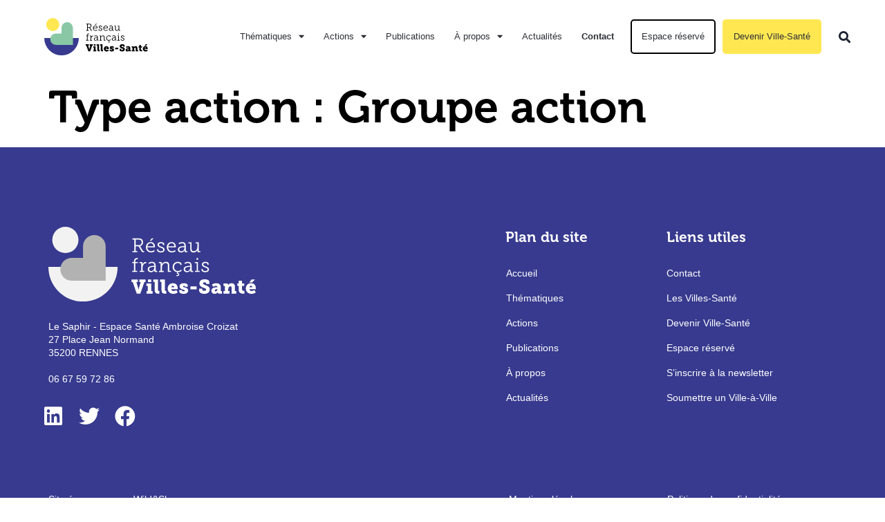

--- FILE ---
content_type: text/html; charset=UTF-8
request_url: https://villes-sante.com/types_actions/groupe-action/
body_size: 17012
content:
<!doctype html>
<html lang="fr-FR">
<head>
	<meta charset="UTF-8">
	<meta name="viewport" content="width=device-width, initial-scale=1">
	<link rel="profile" href="https://gmpg.org/xfn/11">
	<meta name='robots' content='index, follow, max-image-preview:large, max-snippet:-1, max-video-preview:-1'/>

	
	<title>Archives des Groupe action - Réseau français Villes-Santé</title>
	<link rel="canonical" href="https://villes-sante.com/types_actions/groupe-action/"/>
	<meta property="og:locale" content="fr_FR"/>
	<meta property="og:type" content="article"/>
	<meta property="og:title" content="Archives des Groupe action - Réseau français Villes-Santé"/>
	<meta property="og:url" content="https://villes-sante.com/types_actions/groupe-action/"/>
	<meta property="og:site_name" content="Réseau français Villes-Santé"/>
	<meta property="og:image" content="https://villes-sante.com/wp-content/uploads/2023/03/Villes-sante-site-web.png"/>
	<meta property="og:image:width" content="1200"/>
	<meta property="og:image:height" content="675"/>
	<meta property="og:image:type" content="image/png"/>
	<meta name="twitter:card" content="summary_large_image"/>
	<meta name="twitter:site" content="@villessante"/>
	<script type="application/ld+json" class="yoast-schema-graph">{"@context":"https://schema.org","@graph":[{"@type":"CollectionPage","@id":"https://villes-sante.com/types_actions/groupe-action/","url":"https://villes-sante.com/types_actions/groupe-action/","name":"Archives des Groupe action - Réseau français Villes-Santé","isPartOf":{"@id":"https://villes-sante.com/#website"},"breadcrumb":{"@id":"https://villes-sante.com/types_actions/groupe-action/#breadcrumb"},"inLanguage":"fr-FR"},{"@type":"BreadcrumbList","@id":"https://villes-sante.com/types_actions/groupe-action/#breadcrumb","itemListElement":[{"@type":"ListItem","position":1,"name":"Accueil","item":"https://villes-sante.com/"},{"@type":"ListItem","position":2,"name":"Groupe action"}]},{"@type":"WebSite","@id":"https://villes-sante.com/#website","url":"https://villes-sante.com/","name":"Réseau français Villes-Santé","description":"Une approche globale de la santé dans les villes","publisher":{"@id":"https://villes-sante.com/#organization"},"potentialAction":[{"@type":"SearchAction","target":{"@type":"EntryPoint","urlTemplate":"https://villes-sante.com/?s={search_term_string}"},"query-input":{"@type":"PropertyValueSpecification","valueRequired":true,"valueName":"search_term_string"}}],"inLanguage":"fr-FR"},{"@type":"Organization","@id":"https://villes-sante.com/#organization","name":"Réseau français Villes-Santé","url":"https://villes-sante.com/","logo":{"@type":"ImageObject","inLanguage":"fr-FR","@id":"https://villes-sante.com/#/schema/logo/image/","url":"https://villes-sante.com/wp-content/uploads/2023/03/Villes-sante-logo-site-web.png","contentUrl":"https://villes-sante.com/wp-content/uploads/2023/03/Villes-sante-logo-site-web.png","width":512,"height":512,"caption":"Réseau français Villes-Santé"},"image":{"@id":"https://villes-sante.com/#/schema/logo/image/"},"sameAs":["https://www.facebook.com/villessante/?show_switched_toast=0&show_invite_to_follow=0&show_switched_tooltip=0&show_podcast_settings=0&show_community_review_changes=0&show_community_rollback=0&show_follower_visibility_disclosure=0","https://x.com/villessante","https://www.linkedin.com/company/villessante/?originalSubdomain=fr"]}]}</script>
	


<link rel="alternate" type="application/rss+xml" title="Réseau français Villes-Santé &raquo; Flux" href="https://villes-sante.com/feed/"/>
<link rel="alternate" type="application/rss+xml" title="Réseau français Villes-Santé &raquo; Flux des commentaires" href="https://villes-sante.com/comments/feed/"/>
<link rel="alternate" type="application/rss+xml" title="Flux pour Réseau français Villes-Santé &raquo; Groupe action Type action" href="https://villes-sante.com/types_actions/groupe-action/feed/"/>
<style id='wp-img-auto-sizes-contain-inline-css'>img:is([sizes=auto i],[sizes^="auto," i]){contain-intrinsic-size:3000px 1500px}</style>
<style id='wp-emoji-styles-inline-css'>img.wp-smiley,img.emoji{display:inline!important;border:none!important;box-shadow:none!important;height:1em!important;width:1em!important;margin:0 .07em!important;vertical-align:-.1em!important;background:none!important;padding:0!important}</style>
<link rel='stylesheet' id='wp-block-library-css' href='https://villes-sante.com/wp-includes/css/dist/block-library/style.min.css?ver=6.9' media='all'/>
<style id='global-styles-inline-css'>:root{--wp--preset--aspect-ratio--square:1;--wp--preset--aspect-ratio--4-3: 4/3;--wp--preset--aspect-ratio--3-4: 3/4;--wp--preset--aspect-ratio--3-2: 3/2;--wp--preset--aspect-ratio--2-3: 2/3;--wp--preset--aspect-ratio--16-9: 16/9;--wp--preset--aspect-ratio--9-16: 9/16;--wp--preset--color--black:#000;--wp--preset--color--cyan-bluish-gray:#abb8c3;--wp--preset--color--white:#fff;--wp--preset--color--pale-pink:#f78da7;--wp--preset--color--vivid-red:#cf2e2e;--wp--preset--color--luminous-vivid-orange:#ff6900;--wp--preset--color--luminous-vivid-amber:#fcb900;--wp--preset--color--light-green-cyan:#7bdcb5;--wp--preset--color--vivid-green-cyan:#00d084;--wp--preset--color--pale-cyan-blue:#8ed1fc;--wp--preset--color--vivid-cyan-blue:#0693e3;--wp--preset--color--vivid-purple:#9b51e0;--wp--preset--gradient--vivid-cyan-blue-to-vivid-purple:linear-gradient(135deg,#0693e3 0%,#9b51e0 100%);--wp--preset--gradient--light-green-cyan-to-vivid-green-cyan:linear-gradient(135deg,#7adcb4 0%,#00d082 100%);--wp--preset--gradient--luminous-vivid-amber-to-luminous-vivid-orange:linear-gradient(135deg,#fcb900 0%,#ff6900 100%);--wp--preset--gradient--luminous-vivid-orange-to-vivid-red:linear-gradient(135deg,#ff6900 0%,#cf2e2e 100%);--wp--preset--gradient--very-light-gray-to-cyan-bluish-gray:linear-gradient(135deg,#eee 0%,#a9b8c3 100%);--wp--preset--gradient--cool-to-warm-spectrum:linear-gradient(135deg,#4aeadc 0%,#9778d1 20%,#cf2aba 40%,#ee2c82 60%,#fb6962 80%,#fef84c 100%);--wp--preset--gradient--blush-light-purple:linear-gradient(135deg,#ffceec 0%,#9896f0 100%);--wp--preset--gradient--blush-bordeaux:linear-gradient(135deg,#fecda5 0%,#fe2d2d 50%,#6b003e 100%);--wp--preset--gradient--luminous-dusk:linear-gradient(135deg,#ffcb70 0%,#c751c0 50%,#4158d0 100%);--wp--preset--gradient--pale-ocean:linear-gradient(135deg,#fff5cb 0%,#b6e3d4 50%,#33a7b5 100%);--wp--preset--gradient--electric-grass:linear-gradient(135deg,#caf880 0%,#71ce7e 100%);--wp--preset--gradient--midnight:linear-gradient(135deg,#020381 0%,#2874fc 100%);--wp--preset--font-size--small:13px;--wp--preset--font-size--medium:20px;--wp--preset--font-size--large:36px;--wp--preset--font-size--x-large:42px;--wp--preset--spacing--20:.44rem;--wp--preset--spacing--30:.67rem;--wp--preset--spacing--40:1rem;--wp--preset--spacing--50:1.5rem;--wp--preset--spacing--60:2.25rem;--wp--preset--spacing--70:3.38rem;--wp--preset--spacing--80:5.06rem;--wp--preset--shadow--natural:6px 6px 9px rgba(0,0,0,.2);--wp--preset--shadow--deep:12px 12px 50px rgba(0,0,0,.4);--wp--preset--shadow--sharp:6px 6px 0 rgba(0,0,0,.2);--wp--preset--shadow--outlined:6px 6px 0 -3px #fff , 6px 6px #000;--wp--preset--shadow--crisp:6px 6px 0 #000}:root{--wp--style--global--content-size:800px;--wp--style--global--wide-size:1200px}:where(body) {margin:0}.wp-site-blocks>.alignleft{float:left;margin-right:2em}.wp-site-blocks>.alignright{float:right;margin-left:2em}.wp-site-blocks>.aligncenter{justify-content:center;margin-left:auto;margin-right:auto}:where(.wp-site-blocks) > * {margin-block-start:24px;margin-block-end:0}:where(.wp-site-blocks) > :first-child {margin-block-start:0}:where(.wp-site-blocks) > :last-child {margin-block-end:0}:root{--wp--style--block-gap:24px}:root :where(.is-layout-flow) > :first-child{margin-block-start:0}:root :where(.is-layout-flow) > :last-child{margin-block-end:0}:root :where(.is-layout-flow) > *{margin-block-start:24px;margin-block-end:0}:root :where(.is-layout-constrained) > :first-child{margin-block-start:0}:root :where(.is-layout-constrained) > :last-child{margin-block-end:0}:root :where(.is-layout-constrained) > *{margin-block-start:24px;margin-block-end:0}:root :where(.is-layout-flex){gap:24px}:root :where(.is-layout-grid){gap:24px}.is-layout-flow>.alignleft{float:left;margin-inline-start:0;margin-inline-end:2em}.is-layout-flow>.alignright{float:right;margin-inline-start:2em;margin-inline-end:0}.is-layout-flow>.aligncenter{margin-left:auto!important;margin-right:auto!important}.is-layout-constrained>.alignleft{float:left;margin-inline-start:0;margin-inline-end:2em}.is-layout-constrained>.alignright{float:right;margin-inline-start:2em;margin-inline-end:0}.is-layout-constrained>.aligncenter{margin-left:auto!important;margin-right:auto!important}.is-layout-constrained > :where(:not(.alignleft):not(.alignright):not(.alignfull)){max-width:var(--wp--style--global--content-size);margin-left:auto!important;margin-right:auto!important}.is-layout-constrained>.alignwide{max-width:var(--wp--style--global--wide-size)}body .is-layout-flex{display:flex}.is-layout-flex{flex-wrap:wrap;align-items:center}.is-layout-flex > :is(*, div){margin:0}body .is-layout-grid{display:grid}.is-layout-grid > :is(*, div){margin:0}body{padding-top:0;padding-right:0;padding-bottom:0;padding-left:0}a:where(:not(.wp-element-button)){text-decoration:underline}:root :where(.wp-element-button, .wp-block-button__link){background-color:#32373c;border-width:0;color:#fff;font-family:inherit;font-size:inherit;font-style:inherit;font-weight:inherit;letter-spacing:inherit;line-height:inherit;padding-top: calc(0.667em + 2px);padding-right: calc(1.333em + 2px);padding-bottom: calc(0.667em + 2px);padding-left: calc(1.333em + 2px);text-decoration:none;text-transform:inherit}.has-black-color{color:var(--wp--preset--color--black)!important}.has-cyan-bluish-gray-color{color:var(--wp--preset--color--cyan-bluish-gray)!important}.has-white-color{color:var(--wp--preset--color--white)!important}.has-pale-pink-color{color:var(--wp--preset--color--pale-pink)!important}.has-vivid-red-color{color:var(--wp--preset--color--vivid-red)!important}.has-luminous-vivid-orange-color{color:var(--wp--preset--color--luminous-vivid-orange)!important}.has-luminous-vivid-amber-color{color:var(--wp--preset--color--luminous-vivid-amber)!important}.has-light-green-cyan-color{color:var(--wp--preset--color--light-green-cyan)!important}.has-vivid-green-cyan-color{color:var(--wp--preset--color--vivid-green-cyan)!important}.has-pale-cyan-blue-color{color:var(--wp--preset--color--pale-cyan-blue)!important}.has-vivid-cyan-blue-color{color:var(--wp--preset--color--vivid-cyan-blue)!important}.has-vivid-purple-color{color:var(--wp--preset--color--vivid-purple)!important}.has-black-background-color{background-color:var(--wp--preset--color--black)!important}.has-cyan-bluish-gray-background-color{background-color:var(--wp--preset--color--cyan-bluish-gray)!important}.has-white-background-color{background-color:var(--wp--preset--color--white)!important}.has-pale-pink-background-color{background-color:var(--wp--preset--color--pale-pink)!important}.has-vivid-red-background-color{background-color:var(--wp--preset--color--vivid-red)!important}.has-luminous-vivid-orange-background-color{background-color:var(--wp--preset--color--luminous-vivid-orange)!important}.has-luminous-vivid-amber-background-color{background-color:var(--wp--preset--color--luminous-vivid-amber)!important}.has-light-green-cyan-background-color{background-color:var(--wp--preset--color--light-green-cyan)!important}.has-vivid-green-cyan-background-color{background-color:var(--wp--preset--color--vivid-green-cyan)!important}.has-pale-cyan-blue-background-color{background-color:var(--wp--preset--color--pale-cyan-blue)!important}.has-vivid-cyan-blue-background-color{background-color:var(--wp--preset--color--vivid-cyan-blue)!important}.has-vivid-purple-background-color{background-color:var(--wp--preset--color--vivid-purple)!important}.has-black-border-color{border-color:var(--wp--preset--color--black)!important}.has-cyan-bluish-gray-border-color{border-color:var(--wp--preset--color--cyan-bluish-gray)!important}.has-white-border-color{border-color:var(--wp--preset--color--white)!important}.has-pale-pink-border-color{border-color:var(--wp--preset--color--pale-pink)!important}.has-vivid-red-border-color{border-color:var(--wp--preset--color--vivid-red)!important}.has-luminous-vivid-orange-border-color{border-color:var(--wp--preset--color--luminous-vivid-orange)!important}.has-luminous-vivid-amber-border-color{border-color:var(--wp--preset--color--luminous-vivid-amber)!important}.has-light-green-cyan-border-color{border-color:var(--wp--preset--color--light-green-cyan)!important}.has-vivid-green-cyan-border-color{border-color:var(--wp--preset--color--vivid-green-cyan)!important}.has-pale-cyan-blue-border-color{border-color:var(--wp--preset--color--pale-cyan-blue)!important}.has-vivid-cyan-blue-border-color{border-color:var(--wp--preset--color--vivid-cyan-blue)!important}.has-vivid-purple-border-color{border-color:var(--wp--preset--color--vivid-purple)!important}.has-vivid-cyan-blue-to-vivid-purple-gradient-background{background:var(--wp--preset--gradient--vivid-cyan-blue-to-vivid-purple)!important}.has-light-green-cyan-to-vivid-green-cyan-gradient-background{background:var(--wp--preset--gradient--light-green-cyan-to-vivid-green-cyan)!important}.has-luminous-vivid-amber-to-luminous-vivid-orange-gradient-background{background:var(--wp--preset--gradient--luminous-vivid-amber-to-luminous-vivid-orange)!important}.has-luminous-vivid-orange-to-vivid-red-gradient-background{background:var(--wp--preset--gradient--luminous-vivid-orange-to-vivid-red)!important}.has-very-light-gray-to-cyan-bluish-gray-gradient-background{background:var(--wp--preset--gradient--very-light-gray-to-cyan-bluish-gray)!important}.has-cool-to-warm-spectrum-gradient-background{background:var(--wp--preset--gradient--cool-to-warm-spectrum)!important}.has-blush-light-purple-gradient-background{background:var(--wp--preset--gradient--blush-light-purple)!important}.has-blush-bordeaux-gradient-background{background:var(--wp--preset--gradient--blush-bordeaux)!important}.has-luminous-dusk-gradient-background{background:var(--wp--preset--gradient--luminous-dusk)!important}.has-pale-ocean-gradient-background{background:var(--wp--preset--gradient--pale-ocean)!important}.has-electric-grass-gradient-background{background:var(--wp--preset--gradient--electric-grass)!important}.has-midnight-gradient-background{background:var(--wp--preset--gradient--midnight)!important}.has-small-font-size{font-size:var(--wp--preset--font-size--small)!important}.has-medium-font-size{font-size:var(--wp--preset--font-size--medium)!important}.has-large-font-size{font-size:var(--wp--preset--font-size--large)!important}.has-x-large-font-size{font-size:var(--wp--preset--font-size--x-large)!important}</style>

<style id='parent-style-css' media='all'></style>
<link rel='stylesheet' id='hello-elementor-css' href='https://villes-sante.com/wp-content/themes/hello-elementor/assets/css/reset.css,qver=3.4.4.pagespeed.ce.r0uWONaZVx.css' media='all'/>
<link rel='stylesheet' id='hello-elementor-theme-style-css' href='https://villes-sante.com/wp-content/themes/hello-elementor/assets/css/theme.css,qver=3.4.4.pagespeed.ce.pIDSv4xSPa.css' media='all'/>
<link rel='stylesheet' id='hello-elementor-header-footer-css' href='https://villes-sante.com/wp-content/themes/hello-elementor/assets/css/header-footer.css,qver=3.4.4.pagespeed.ce.htu0eVW7nb.css' media='all'/>
<link rel='stylesheet' id='elementor-frontend-css' href='https://villes-sante.com/wp-content/uploads/elementor/css/A.custom-frontend.min.css,qver=1769684544.pagespeed.cf.wK8nqIrBeI.css' media='all'/>
<style id='widget-image-css' media='all'>.elementor-widget-image{text-align:center}.elementor-widget-image a{display:inline-block}.elementor-widget-image a img[src$=".svg"]{width:48px}.elementor-widget-image img{display:inline-block;vertical-align:middle}</style>
<link rel='stylesheet' id='widget-nav-menu-css' href='https://villes-sante.com/wp-content/uploads/elementor/css/custom-pro-widget-nav-menu.min.css,qver=1769684544.pagespeed.ce.EEhQLsoX1-.css' media='all'/>
<link rel='stylesheet' id='widget-search-form-css' href='https://villes-sante.com/wp-content/plugins/elementor-pro/assets/css/A.widget-search-form.min.css,qver=3.32.2.pagespeed.cf.tXio9v6aNh.css' media='all'/>
<link rel='stylesheet' id='elementor-icons-shared-0-css' href='https://villes-sante.com/wp-content/plugins/elementor/assets/lib/font-awesome/css/A.fontawesome.min.css,qver=5.15.3.pagespeed.cf.OnyloIe9DI.css' media='all'/>
<style id='elementor-icons-fa-solid-css' media='all'>@font-face{font-family:"Font Awesome 5 Free";font-style:normal;font-weight:900;font-display:block;src:url(/wp-content/plugins/elementor/assets/lib/font-awesome/webfonts/fa-solid-900.eot);src:url(/wp-content/plugins/elementor/assets/lib/font-awesome/webfonts/fa-solid-900.eot?#iefix) format("embedded-opentype") , url(/wp-content/plugins/elementor/assets/lib/font-awesome/webfonts/fa-solid-900.woff2) format("woff2") , url(/wp-content/plugins/elementor/assets/lib/font-awesome/webfonts/fa-solid-900.woff) format("woff") , url(/wp-content/plugins/elementor/assets/lib/font-awesome/webfonts/fa-solid-900.ttf) format("truetype") , url(/wp-content/plugins/elementor/assets/lib/font-awesome/webfonts/fa-solid-900.svg#fontawesome) format("svg")}.fa,.fas{font-family:"Font Awesome 5 Free";font-weight:900}</style>
<style id='e-sticky-css' media='all'>.elementor-sticky--active{z-index:99}.elementor-sticky__spacer .e-n-menu .e-n-menu-content{display:none}.e-con.elementor-sticky--active{z-index:var(--z-index,99)}</style>
<style id='widget-heading-css' media='all'>.elementor-widget-heading .elementor-heading-title[class*="elementor-size-"]>a{color:inherit;font-size:inherit;line-height:inherit}.elementor-widget-heading .elementor-heading-title.elementor-size-small{font-size:15px}.elementor-widget-heading .elementor-heading-title.elementor-size-medium{font-size:19px}.elementor-widget-heading .elementor-heading-title.elementor-size-large{font-size:29px}.elementor-widget-heading .elementor-heading-title.elementor-size-xl{font-size:39px}.elementor-widget-heading .elementor-heading-title.elementor-size-xxl{font-size:59px}</style>
<style id='e-animation-grow-css' media='all'>.elementor-animation-grow{transition-duration:.3s;transition-property:transform}.elementor-animation-grow:active,.elementor-animation-grow:focus,.elementor-animation-grow:hover{transform:scale(1.1)}</style>
<link rel='stylesheet' id='widget-social-icons-css' href='https://villes-sante.com/wp-content/plugins/elementor/assets/css/A.widget-social-icons.min.css,qver=3.32.4.pagespeed.cf.0CaheTjFOA.css' media='all'/>
<link rel='stylesheet' id='e-apple-webkit-css' href='https://villes-sante.com/wp-content/uploads/elementor/css/custom-apple-webkit.min.css,qver=1769684544.pagespeed.ce.6bHiCBon8C.css' media='all'/>
<link rel='stylesheet' id='elementor-icons-css' href='https://villes-sante.com/wp-content/plugins/elementor/assets/lib/eicons/css/A.elementor-icons.min.css,qver=5.44.0.pagespeed.cf.mZHr242zN2.css' media='all'/>
<link rel='stylesheet' id='elementor-post-28846-css' href='https://villes-sante.com/wp-content/uploads/elementor/css/A.post-28846.css,qver=1769684538.pagespeed.cf.1dwkG1Q4Q-.css' media='all'/>
<link rel='stylesheet' id='elementor-post-41301-css' href='https://villes-sante.com/wp-content/uploads/elementor/css/A.post-41301.css,qver=1769684538.pagespeed.cf.c2wSvXNUnq.css' media='all'/>
<link rel='stylesheet' id='elementor-post-35985-css' href='https://villes-sante.com/wp-content/uploads/elementor/css/A.post-35985.css,qver=1769684538.pagespeed.cf.oAyFmJG4PE.css' media='all'/>
<link rel='stylesheet' id='tablepress-default-css' href='https://villes-sante.com/wp-content/tablepress-combined.min.css,qver=54.pagespeed.ce.wJPnw7mTOG.css' media='all'/>
<link rel='stylesheet' id='tablepress-responsive-tables-css' href='https://villes-sante.com/wp-content/plugins/tablepress-responsive-tables/css/tablepress-responsive.min.css,qver=1.8.pagespeed.ce.aGcfrfYQJp.css' media='all'/>
<style id='posts-table-pro-head-inline-css'>table.posts-data-table{visibility:hidden}</style>
<link rel='stylesheet' id='um_modal-css' href='https://villes-sante.com/wp-content/plugins/ultimate-member/assets/css/A.um-modal.min.css,qver=2.11.1.pagespeed.cf.YPc1KegiTe.css' media='all'/>
<link rel='stylesheet' id='um_ui-css' href='https://villes-sante.com/wp-content/plugins/ultimate-member/assets/libs/jquery-ui/A.jquery-ui.min.css,qver=1.13.2.pagespeed.cf.1rRZYh1MNf.css' media='all'/>
<style id='um_tipsy-css' media='all'>.tipsy{font-size:10px;position:absolute;padding:5px;z-index:100000}.tipsy-inner{background-color:#000;color:#fff;max-width:200px;padding:5px 8px 4px 8px;text-align:center}.tipsy-inner{border-radius:3px;-moz-border-radius:3px;-webkit-border-radius:3px}.tipsy-arrow{position:absolute;width:0;height:0;line-height:0;border:5px dashed #000}.tipsy-arrow-n{border-bottom-color:#000}.tipsy-arrow-s{border-top-color:#000}.tipsy-arrow-e{border-left-color:#000}.tipsy-arrow-w{border-right-color:#000}.tipsy-n .tipsy-arrow{top:0;left:50%;margin-left:-5px;border-bottom-style:solid;border-top:none;border-left-color:transparent;border-right-color:transparent}.tipsy-nw .tipsy-arrow{top:0;left:10px;border-bottom-style:solid;border-top:none;border-left-color:transparent;border-right-color:transparent}.tipsy-ne .tipsy-arrow{top:0;right:10px;border-bottom-style:solid;border-top:none;border-left-color:transparent;border-right-color:transparent}.tipsy-s .tipsy-arrow{bottom:0;left:50%;margin-left:-5px;border-top-style:solid;border-bottom:none;border-left-color:transparent;border-right-color:transparent}.tipsy-sw .tipsy-arrow{bottom:0;left:10px;border-top-style:solid;border-bottom:none;border-left-color:transparent;border-right-color:transparent}.tipsy-se .tipsy-arrow{bottom:0;right:10px;border-top-style:solid;border-bottom:none;border-left-color:transparent;border-right-color:transparent}.tipsy-e .tipsy-arrow{right:0;top:50%;margin-top:-5px;border-left-style:solid;border-right:none;border-top-color:transparent;border-bottom-color:transparent}.tipsy-w .tipsy-arrow{left:0;top:50%;margin-top:-5px;border-right-style:solid;border-left:none;border-top-color:transparent;border-bottom-color:transparent}</style>
<style id='um_raty-css' media='all'>@font-face{font-family:raty;font-style:normal;font-weight:400;src:url(/wp-content/plugins/ultimate-member/assets/libs/raty/font/raty.eot);src:url(/wp-content/plugins/ultimate-member/assets/libs/raty/font/raty.eot?#iefix) format("embedded-opentype");src:url(/wp-content/plugins/ultimate-member/assets/libs/raty/font/raty.svg#raty) format("svg");src:url(/wp-content/plugins/ultimate-member/assets/libs/raty/font/raty.ttf) format("truetype");src:url(/wp-content/plugins/ultimate-member/assets/libs/raty/font/raty.woff) format("woff");font-display:swap}.cancel-off-png,.cancel-on-png,.star-half-png,.star-off-png,.star-on-png{font-family:raty;font-style:normal;font-weight:400;speak:none;display:inline-block;text-decoration:inherit;width:1em;text-align:center;font-variant:normal;text-transform:none;line-height:1em;-moz-osx-font-smoothing:grayscale;-webkit-font-smoothing:antialiased;margin-right:.2em;color:#ccc}.star-half-png,.star-on-png{color:#ffbe32}.cancel-on-png:before{content:"\e600"}.cancel-off-png:before{content:"\e601"}.star-on-png:before{content:"\f005"}.star-off-png:before{content:"\f006"}.star-half-png:before{content:"\f123"}</style>
<link rel='stylesheet' id='select2-css' href='https://villes-sante.com/wp-content/plugins/ultimate-member/assets/libs/select2/A.select2.min.css,qver=4.0.13.pagespeed.cf.B278LoP9g1.css' media='all'/>
<link rel='stylesheet' id='um_fileupload-css' href='https://villes-sante.com/wp-content/plugins/ultimate-member/assets/css/um-fileupload.min.css,qver=2.11.1.pagespeed.ce.hGp_xHXSH5.css' media='all'/>
<style id='um_confirm-css' media='all'>#um_confirm_block{display:none}#um_confirm_block_back{background-color:rgba(0,0,0,.2);width:100%;height:100%;position:fixed;left:0;top:0;z-index:2147483646}.um_confirm{position:fixed;color:#fff;width:400px;background-color:#000;left:50%;top:50%;z-index:2147483647}.um_confirm #um_confirm_title{background-color:rgba(0,0,0,.4);border-bottom:1px solid #5c5c5c;color:#ccc;font-weight:700;height:15px;padding:10px;text-align:center;width:calc(100% - 20px)}.um_confirm #um_confirm_message{width:calc(100% - 40px);text-align:center;padding:20px}.um_confirm #um_confirm_buttons{height:40px;width:100%}.um_confirm .um_confirm_button{border-top:1px solid #5c5c5c;color:#aaa;font-size:15px;font-weight:700;float:left;line-height:40px;text-align:center;width:50%;cursor:pointer}.um_confirm .um_confirm_button:hover{background-color:rgba(0,0,0,.6);border-top:1px solid #fff;color:#fff}</style>
<style id='um_datetime-css' media='all'>.um .picker{font-size:16px;text-align:left;line-height:1.2;color:#fff;position:absolute;z-index:10000;-webkit-user-select:none;-moz-user-select:none;-ms-user-select:none;user-select:none}.um .picker__box ul li[role="presentation"]{margin:10px 0 0 0}.um .picker__input{cursor:default}.um .picker__input.picker__input--active{border-color:#0089ec}.um .picker__holder{width:100%;overflow-y:auto;-webkit-overflow-scrolling:touch}.um .picker__frame,.um .picker__holder{bottom:0;left:0;right:0;top:100%}.um .picker__holder{position:fixed;-webkit-transition:background .15s ease-out , top 0s .15s;-moz-transition:background .15s ease-out , top 0s .15s;transition:background .15s ease-out , top 0s .15s}.um .picker__frame{position:absolute;margin:0 auto;min-width:256px;max-width:400px;width:100%;-moz-opacity:0;opacity:0;-webkit-transition:all .15s ease-out;-moz-transition:all .15s ease-out;transition:all .15s ease-out}@media (min-height:33.875em){.um .picker__frame{overflow:visible;top:auto;bottom:-100%;max-height:80%}}@media (min-height:40.125em){.um .picker__frame{margin-bottom:15%!important}}.um .picker__wrap{display:table;width:100%;height:100%}@media (min-height:33.875em){.um .picker__wrap{display:block}}.um .picker__box{display:table-cell;vertical-align:middle}@media (min-height:33.875em){.um .picker__box{display:block;-webkit-border-radius:2px;-moz-border-radius:2px;border-radius:2px}}@media (min-height:40.125em){.um .picker__box{border-bottom-width:1px;-webkit-border-radius:2px;-moz-border-radius:2px;border-radius:2px}}.um .picker--opened .picker__holder{top:0;background:0 0;zoom:1;background:rgba(0,0,0,.7);-webkit-transition:background .15s ease-out;-moz-transition:background .15s ease-out;transition:background .15s ease-out}.um .picker--opened .picker__frame{top:0;-moz-opacity:1;opacity:1}@media (min-height:33.875em){.um .picker--opened .picker__frame{top:auto;bottom:0}}</style>
<link rel='stylesheet' id='um_datetime_date-css' href='https://villes-sante.com/wp-content/plugins/ultimate-member/assets/libs/pickadate/default.date.min.css,qver=3.6.2.pagespeed.ce.I-KSW_X8PE.css' media='all'/>
<style id='um_datetime_time-css' media='all'>.um .picker__list{list-style:none;list-style:none!important;padding:5px!important;margin:0!important}.um .picker__list-item{position:relative;border-radius:2px;display:inline-block;width:25%;text-align:center;box-sizing:border-box;padding:6px 0!important;margin:5px 0!important}.um .picker__list-item:hover{cursor:pointer;z-index:10}.um .picker__list-item--highlighted{z-index:10}.um .picker--focused .picker__list-item--highlighted,.um .picker__list-item--highlighted:hover{cursor:pointer;font-weight:700}.um .picker--focused .picker__list-item--selected,.um .picker__list-item--selected,.um .picker__list-item--selected:hover{z-index:10}.um .picker--focused .picker__list-item--disabled,.um .picker__list-item--disabled,.um .picker__list-item--disabled:hover{color:#a9e792;cursor:default;background:0 0;z-index:auto}.um .picker--time .picker__button--clear{width:100%;display:inline-block;background:0 0;box-shadow:none!important;border:0!important;outline:0!important;background:0 0!important;border-radius:0 0 2px 2px;color:#fff!important}.um .picker--time .picker__button--clear:focus,.um .picker--time .picker__button--clear:hover{cursor:pointer}.um .picker--time .picker__frame{min-width:256px;max-width:400px}.um .picker--time .picker__box{font-size:15px;padding:0;border-radius:2px!important}.um .picker__box ul li[role=presentation]{margin:10px 0 0 0}@media (min-height:40.125em){.um .picker--time .picker__frame{margin-bottom:10%!important}}</style>
<link rel='stylesheet' id='um_fonticons_ii-css' href='https://villes-sante.com/wp-content/plugins/ultimate-member/assets/libs/legacy/fonticons/A.fonticons-ii.min.css,qver=2.11.1.pagespeed.cf.6eAaF8nV1v.css' media='all'/>
<link rel='stylesheet' id='um_fonticons_fa-css' href='https://villes-sante.com/wp-content/plugins/ultimate-member/assets/libs/legacy/fonticons/A.fonticons-fa.min.css,qver=2.11.1.pagespeed.cf.3xM4gWk-Qc.css' media='all'/>
<link rel='stylesheet' id='um_fontawesome-css' href='https://villes-sante.com/wp-content/plugins/ultimate-member/assets/css/A.um-fontawesome.min.css,qver=6.5.2.pagespeed.cf.6cpQHkEXFV.css' media='all'/>
<style id='um_common-css' media='all'>.um .tipsy,.um-page .tipsy{z-index:9999999999;font-size:inherit}.um .tipsy-inner,.um-page .tipsy-inner{background-color:#333;color:#fff;max-width:250px;padding:6px 10px;text-align:left;font-size:13px;line-height:17px;word-wrap:break-word;-webkit-font-smoothing:antialiased;-moz-osx-font-smoothing:grayscale}.um .tipsy-arrow-n,.um-page .tipsy-arrow-n{border-bottom-color:#333}.um .tipsy-arrow-s,.um-page .tipsy-arrow-s{border-top-color:#333}.um .tipsy-arrow-e,.um-page .tipsy-arrow-e{border-left-color:#333}.um .tipsy-arrow-w,.um-page .tipsy-arrow-w{border-right-color:#333}</style>
<link rel='stylesheet' id='um_responsive-css' href='https://villes-sante.com/wp-content/plugins/ultimate-member/assets/css/um-responsive.min.css,qver=2.11.1.pagespeed.ce.UQRth8yQic.css' media='all'/>
<link rel='stylesheet' id='um_styles-css' href='https://villes-sante.com/wp-content/plugins/ultimate-member/assets/css/A.um-styles.min.css,qver=2.11.1.pagespeed.cf.vAfDJNsDvy.css' media='all'/>
<link rel='stylesheet' id='um_crop-css' href='https://villes-sante.com/wp-content/plugins/ultimate-member/assets/libs/cropper/A.cropper.min.css,qver=1.6.1.pagespeed.cf.dHT1hRP34X.css' media='all'/>
<link rel='stylesheet' id='um_profile-css' href='https://villes-sante.com/wp-content/plugins/ultimate-member/assets/css/A.um-profile.min.css,qver=2.11.1.pagespeed.cf.asGWhiInsL.css' media='all'/>
<link rel='stylesheet' id='um_account-css' href='https://villes-sante.com/wp-content/plugins/ultimate-member/assets/css/um-account.min.css,qver=2.11.1.pagespeed.ce.2AsSTVLmPv.css' media='all'/>
<style id='um_misc-css' media='all'>.um-login.um-logout{max-width:300px!important}.um-misc-with-img{position:relative;font-size:15px;border-bottom:3px solid #eee;text-align:center;margin-bottom:14px;padding-top:4px;padding-bottom:14px}.um-misc-img{text-align:center}.um-misc-img img{border-radius:999px;height:auto!important;display:inline-block!important}.um-misc-ul,.um-misc-ul li{font-size:14px}.um-googlemap,.um-vimeo,.um-youtube{position:relative;height:0;overflow:hidden}.um-youtube{padding-bottom:56.25%}.um-vimeo{padding-bottom:56.25%}.um-googlemap{padding-bottom:75%}.um-googlemap iframe,.um-vimeo iframe,.um-youtube iframe{position:absolute;top:0;left:0;width:100%!important;height:100%!important}.um-profile-connect.um-member-connect{padding:5px 0 10px 0}.um-profile-connect.um-member-connect a{text-align:center;width:36px;line-height:36px;height:36px;font-size:20px;border-radius:999px;color:#fff!important;opacity:.85;margin:0 1px;transition:.25s;display:inline-block}.um-profile-connect.um-member-connect a:hover{opacity:1}@-webkit-keyframes um-effect-pop{50%{-webkit-transform:scale(1.2);transform:scale(1.2)}}@keyframes um-effect-pop{50%{-webkit-transform:scale(1.2);transform:scale(1.2)}}.um-effect-pop{-webkit-animation-name:um-effect-pop;animation-name:um-effect-pop;-webkit-animation-duration:.2s;animation-duration:.2s;-webkit-animation-timing-function:linear;animation-timing-function:linear;-webkit-animation-iteration-count:1;animation-iteration-count:1}.um-locked-content{width:100%;box-sizing:border-box;border:2px dotted #cc3000;color:#333;background:#fff;font-size:14px;padding:20px;border-radius:4px;margin-bottom:20px}.um-locked-content a{border:none!important}</style>
<link rel='stylesheet' id='um_default_css-css' href='https://villes-sante.com/wp-content/plugins/ultimate-member/assets/css/um-old-default.min.css,qver=2.11.1.pagespeed.ce.qtAHDDJo76.css' media='all'/>
<link rel='stylesheet' id='elementor-gf-dmsans-css' href='https://fonts.googleapis.com/css?family=DM+Sans:100,100italic,200,200italic,300,300italic,400,400italic,500,500italic,600,600italic,700,700italic,800,800italic,900,900italic&#038;display=block' media='all'/>
<link rel='stylesheet' id='elementor-gf-poppins-css' href='https://fonts.googleapis.com/css?family=Poppins:100,100italic,200,200italic,300,300italic,400,400italic,500,500italic,600,600italic,700,700italic,800,800italic,900,900italic&#038;display=block' media='all'/>
<style id='elementor-icons-fa-brands-css' media='all'>@font-face{font-family:"Font Awesome 5 Brands";font-style:normal;font-weight:400;font-display:block;src:url(/wp-content/plugins/elementor/assets/lib/font-awesome/webfonts/fa-brands-400.eot);src:url(/wp-content/plugins/elementor/assets/lib/font-awesome/webfonts/fa-brands-400.eot?#iefix) format("embedded-opentype") , url(/wp-content/plugins/elementor/assets/lib/font-awesome/webfonts/fa-brands-400.woff2) format("woff2") , url(/wp-content/plugins/elementor/assets/lib/font-awesome/webfonts/fa-brands-400.woff) format("woff") , url(/wp-content/plugins/elementor/assets/lib/font-awesome/webfonts/fa-brands-400.ttf) format("truetype") , url(/wp-content/plugins/elementor/assets/lib/font-awesome/webfonts/fa-brands-400.svg#fontawesome) format("svg")}.fab{font-family:"Font Awesome 5 Brands";font-weight:400}</style>
<script src="https://villes-sante.com/wp-includes/js/jquery/jquery.min.js,qver=3.7.1.pagespeed.jm.PoWN7KAtLT.js" id="jquery-core-js"></script>
<script src="https://villes-sante.com/wp-includes,_js,_jquery,_jquery-migrate.min.js,qver==3.4.1+wp-content,_plugins,_ultimate-member,_assets,_js,_um-gdpr.min.js,qver==2.11.1.pagespeed.jc.bftbebo1le.js"></script><script>eval(mod_pagespeed_VBSQFfAYzw);</script>
<script>eval(mod_pagespeed_FwBN9ltzG6);</script>
<link rel="https://api.w.org/" href="https://villes-sante.com/wp-json/"/><link rel="alternate" title="JSON" type="application/json" href="https://villes-sante.com/wp-json/wp/v2/types_actions/275"/><link rel="EditURI" type="application/rsd+xml" title="RSD" href="https://villes-sante.com/xmlrpc.php?rsd"/>
<meta name="generator" content="WordPress 6.9"/>
<meta name="generator" content="Elementor 3.32.4; features: additional_custom_breakpoints; settings: css_print_method-external, google_font-enabled, font_display-block">
			<style>.e-con.e-parent:nth-of-type(n+4):not(.e-lazyloaded):not(.e-no-lazyload),
				.e-con.e-parent:nth-of-type(n+4):not(.e-lazyloaded):not(.e-no-lazyload) * {background-image:none!important}@media screen and (max-height:1024px){.e-con.e-parent:nth-of-type(n+3):not(.e-lazyloaded):not(.e-no-lazyload),
					.e-con.e-parent:nth-of-type(n+3):not(.e-lazyloaded):not(.e-no-lazyload) * {background-image:none!important}}@media screen and (max-height:640px){.e-con.e-parent:nth-of-type(n+2):not(.e-lazyloaded):not(.e-no-lazyload),
					.e-con.e-parent:nth-of-type(n+2):not(.e-lazyloaded):not(.e-no-lazyload) * {background-image:none!important}}</style>
						<meta name="theme-color" content="#FBFBFB">
			<link rel="icon" href="https://villes-sante.com/wp-content/uploads/2022/09/ICONE_COULEUR.svg" sizes="32x32"/>
<link rel="icon" href="https://villes-sante.com/wp-content/uploads/2022/09/ICONE_COULEUR.svg" sizes="192x192"/>
<link rel="apple-touch-icon" href="https://villes-sante.com/wp-content/uploads/2022/09/ICONE_COULEUR.svg"/>
<meta name="msapplication-TileImage" content="https://villes-sante.com/wp-content/uploads/2022/09/ICONE_COULEUR.svg"/>
		<style id="wp-custom-css">p{font-family:Verdana,sans-serif}.elementor-35981 .elementor-element.elementor-element-57bca9d1 img{height:75px}@media only screen and (min-width:1043px){li.menu-item.menu-item-type-post_type.menu-item-object-page.menu-item-31470{font-weight:700;margin-right:5px;transition:all .2s ease-in-out}li.menu-item.menu-item-type-post_type.menu-item-object-page.menu-item-31470 :hover{transform:scale(1.05)}li.menu-item.menu-item-type-post_type.menu-item-object-page.menu-item-31615{background-color:#fff;border:solid 2px #000;border-radius:5px;margin-left:5px;margin-right:5px;margin-bottom:2px;margin-top:2px;transition:all .2s ease-in-out}li.menu-item.menu-item-type-post_type.menu-item-object-page.menu-item-31615:hover{transform:scale(1.03)}li.menu-item.menu-item-type-post_type.menu-item-object-page.menu-item-31273{background-color:#ffe752;border:solid 2px #ffe752;border-radius:5px;margin-left:5px;margin-right:5px;margin-bottom:2px;margin-top:2px;transition:all .15s ease-in-out}li.menu-item.menu-item-type-post_type.menu-item-object-page.menu-item-31273:hover{transform:scale(1.04)}}@media only screen and (max-width:1170px){#menu-2-10f3463d{border-top:solid 10px #fff;border-bottom:solid 15px #fff}li.menu-item.menu-item-type-post_type.menu-item-object-page.menu-item-31470{font-weight:700}li.menu-item.menu-item-type-post_type.menu-item-object-page.menu-item-31615{background-color:#fff;border:solid 2px #000;border-radius:5px;margin-left:40px;margin-right:40px;transition:all .2s ease-in-out}li.menu-item.menu-item-type-post_type.menu-item-object-page.menu-item-31615:hover{border-radius:5px;transform:scale(1.02)}li.menu-item.menu-item-type-post_type.menu-item-object-page.menu-item-31273{background-color:#ffe752;border:solid 2px #ffe752;border-radius:5px;margin-left:40px;margin-right:40px;margin-top:10px;margin-bottom:15px;transition:all .15s ease-in-out}li.menu-item.menu-item-type-post_type.menu-item-object-page.menu-item-31273:hover{border-radius:5px;background-color:#fff;transform:scale(1.02)}}.dlp-grid-card{color:#000!important}.dlp-grid-card-content{border-radius:0 0 10px 10px;height:100%;padding:30px}.dlp-grid-card-categories{font-family:poppins;color:#000!important;font-size:11px}.dlp-grid-card-title{padding-top:20px;padding-bottom:15px;font-size:17px;font-family:poppins;font-weight:500!important}.dlp-grid-card-document-link-wrap{font-weight:700}.facetwp-dropdown{color:#000;font-size:15px;background-color:#fff;border:solid 1px;max-width:250px}a.dlp-grid-paginate-button{background:#fff!important;border:none!important;border-radius:30px;color:#000!important}a.dlp-grid-paginate-button.current{background:#f3f3f3!important;border:none!important;font-weight:700!important;border-radius:30px;color:#000!important}a.dlp-grid-paginate-button:hover{background:#f3f3f3!important;border:none;border-radius:30px;color:#000!important}.dlp-grid-card-content{padding:30px!important}.dlp-grid-card-excerpt{font-size:14px;font-family:"Verdana",sans-serif;color:#28292b}.dlp-grid-card-title{font-family:"Museo",sans-serif;font-size:18px;color:#1d1a1a;font-weight:600!important}a.dlp-download-link.dlp-download-button.document-library-pro-button.button.btn{font-size:12px;font-weight:600!important;text-transform:uppercase;margin-left:-15px}#um-submit-btn{background-color:#373a8e;color:#fff}#um-submit-btn:hover{background-color:#4649b0;color:#fff}</style>
		</head>
<body data-rsssl=1 class="archive tax-types_actions term-groupe-action term-275 wp-custom-logo wp-embed-responsive wp-theme-hello-elementor wp-child-theme-hello-elementor-child eio-default hello-elementor-default elementor-default elementor-kit-28846">


<a class="skip-link screen-reader-text" href="#content">Aller au contenu</a>

		<header data-elementor-type="header" data-elementor-id="41301" class="elementor elementor-41301 elementor-location-header" data-elementor-post-type="elementor_library">
					<section class="elementor-section elementor-top-section elementor-element elementor-element-23082dcf elementor-section-full_width elementor-section-height-default elementor-section-height-default" data-id="23082dcf" data-element_type="section" data-settings="{&quot;background_background&quot;:&quot;classic&quot;,&quot;sticky&quot;:&quot;top&quot;,&quot;sticky_on&quot;:[&quot;desktop&quot;,&quot;tablet&quot;,&quot;mobile&quot;],&quot;sticky_offset&quot;:0,&quot;sticky_effects_offset&quot;:0,&quot;sticky_anchor_link_offset&quot;:0}">
						<div class="elementor-container elementor-column-gap-default">
					<div class="elementor-column elementor-col-16 elementor-top-column elementor-element elementor-element-662a9065" data-id="662a9065" data-element_type="column">
			<div class="elementor-widget-wrap elementor-element-populated">
						<div class="elementor-element elementor-element-2ffd7c7d elementor-widget elementor-widget-image" data-id="2ffd7c7d" data-element_type="widget" data-widget_type="image.default">
				<div class="elementor-widget-container">
																<a href="https://villes-sante.com">
							<img width="226" height="81" src="https://villes-sante.com/wp-content/uploads/2022/09/FULL_COULEUR_NOIR.svg" class="attachment-large size-large wp-image-29181" alt="Logo Réseau français Villes-Santé"/>								</a>
															</div>
				</div>
					</div>
		</div>
				<nav class="elementor-column elementor-col-66 elementor-top-column elementor-element elementor-element-53ec7a94" data-id="53ec7a94" data-element_type="column">
			<div class="elementor-widget-wrap elementor-element-populated">
						<div class="elementor-element elementor-element-10f3463d elementor-nav-menu__text-align-center elementor-nav-menu--stretch elementor-nav-menu__align-end elementor-nav-menu--dropdown-tablet elementor-nav-menu--toggle elementor-nav-menu--burger elementor-widget elementor-widget-nav-menu" data-id="10f3463d" data-element_type="widget" data-settings="{&quot;full_width&quot;:&quot;stretch&quot;,&quot;layout&quot;:&quot;horizontal&quot;,&quot;submenu_icon&quot;:{&quot;value&quot;:&quot;&lt;i class=\&quot;fas fa-caret-down\&quot; aria-hidden=\&quot;true\&quot;&gt;&lt;\/i&gt;&quot;,&quot;library&quot;:&quot;fa-solid&quot;},&quot;toggle&quot;:&quot;burger&quot;}" data-widget_type="nav-menu.default">
				<div class="elementor-widget-container">
								<nav aria-label="Menu" class="elementor-nav-menu--main elementor-nav-menu__container elementor-nav-menu--layout-horizontal e--pointer-text e--animation-none">
				<ul id="menu-1-10f3463d" class="elementor-nav-menu"><li class="menu-item menu-item-type-post_type menu-item-object-page menu-item-has-children menu-item-30166"><a href="https://villes-sante.com/thematiques/" class="elementor-item">Thématiques</a>
<ul class="sub-menu elementor-nav-menu--dropdown">
	<li class="menu-item menu-item-type-post_type menu-item-object-page menu-item-33428"><a href="https://villes-sante.com/thematiques/cadre-de-vie/" class="elementor-sub-item">Cadre de vie</a></li>
	<li class="menu-item menu-item-type-post_type menu-item-object-page menu-item-33425"><a href="https://villes-sante.com/thematiques/gouvernance-et-animation-locale/" class="elementor-sub-item">Gouvernance et animation locale en santé</a></li>
	<li class="menu-item menu-item-type-post_type menu-item-object-page menu-item-33427"><a href="https://villes-sante.com/thematiques/quotidien-et-habitudes-de-vie/" class="elementor-sub-item">Quotidien et habitudes de vie</a></li>
	<li class="menu-item menu-item-type-post_type menu-item-object-page menu-item-33429"><a href="https://villes-sante.com/thematiques/vivre-grandir-vieillir/" class="elementor-sub-item">Vivre, grandir et vieillir</a></li>
</ul>
</li>
<li class="menu-item menu-item-type-post_type menu-item-object-page menu-item-has-children menu-item-30451"><a href="https://villes-sante.com/actions/" class="elementor-item">Actions</a>
<ul class="sub-menu elementor-nav-menu--dropdown">
	<li class="menu-item menu-item-type-post_type menu-item-object-actions menu-item-37114"><a href="https://villes-sante.com/actions/groupes-de-travail/" class="elementor-sub-item">Groupes de travail</a></li>
	<li class="menu-item menu-item-type-custom menu-item-object-custom menu-item-52060"><a href="https://villes-sante.com/actions/projet-europeen/" class="elementor-sub-item">Projet européen</a></li>
	<li class="menu-item menu-item-type-post_type menu-item-object-actions menu-item-36308"><a href="https://villes-sante.com/actions/prises-de-position/" class="elementor-sub-item">Prises de position</a></li>
	<li class="menu-item menu-item-type-post_type menu-item-object-actions menu-item-36309"><a href="https://villes-sante.com/actions/rencontres-nationales/" class="elementor-sub-item">Rencontres nationales</a></li>
	<li class="menu-item menu-item-type-post_type menu-item-object-actions menu-item-36307"><a href="https://villes-sante.com/actions/reseaux-regionaux/" class="elementor-sub-item">Réseaux Régionaux</a></li>
</ul>
</li>
<li class="menu-item menu-item-type-post_type menu-item-object-page menu-item-46736"><a href="https://villes-sante.com/publications/" class="elementor-item">Publications</a></li>
<li class="menu-item menu-item-type-post_type menu-item-object-page menu-item-has-children menu-item-29359"><a href="https://villes-sante.com/a-propos/" class="elementor-item">À propos</a>
<ul class="sub-menu elementor-nav-menu--dropdown">
	<li class="menu-item menu-item-type-post_type menu-item-object-page menu-item-35448"><a href="https://villes-sante.com/a-propos/devenir-ville-sante/" class="elementor-sub-item">Devenir Ville-Santé</a></li>
	<li class="menu-item menu-item-type-post_type menu-item-object-page menu-item-33432"><a href="https://villes-sante.com/a-propos/historique-et-mission/" class="elementor-sub-item">Historique et mission</a></li>
	<li class="menu-item menu-item-type-post_type menu-item-object-page menu-item-33433"><a href="https://villes-sante.com/a-propos/les-villes-sante/" class="elementor-sub-item">Les Villes-Santé</a></li>
	<li class="menu-item menu-item-type-post_type menu-item-object-page menu-item-33434"><a href="https://villes-sante.com/a-propos/mouvement-europeen-villes-sante-oms/" class="elementor-sub-item">Mouvement européen Villes-Santé OMS</a></li>
	<li class="menu-item menu-item-type-post_type menu-item-object-page menu-item-33435"><a href="https://villes-sante.com/a-propos/partenaires-et-financeurs/" class="elementor-sub-item">Partenaires et financeurs</a></li>
	<li class="menu-item menu-item-type-post_type menu-item-object-page menu-item-33436"><a href="https://villes-sante.com/a-propos/structure-associative/" class="elementor-sub-item">Structure associative</a></li>
</ul>
</li>
<li class="menu-item menu-item-type-custom menu-item-object-custom menu-item-44102"><a href="https://villes-sante.com/actualites/" class="elementor-item">Actualités</a></li>
<li class="menu-item menu-item-type-post_type menu-item-object-page menu-item-31470"><a href="https://villes-sante.com/contact/" class="elementor-item">Contact</a></li>
<li class="menu-item menu-item-type-post_type menu-item-object-page menu-item-31615"><a href="https://villes-sante.com/espace-reserve/" class="elementor-item">Espace réservé</a></li>
<li class="menu-item menu-item-type-post_type menu-item-object-page menu-item-31273"><a href="https://villes-sante.com/a-propos/devenir-ville-sante/" class="elementor-item">Devenir Ville-Santé</a></li>
</ul>			</nav>
					<div class="elementor-menu-toggle" role="button" tabindex="0" aria-label="Permuter le menu" aria-expanded="false">
			<i aria-hidden="true" role="presentation" class="elementor-menu-toggle__icon--open eicon-menu-bar"></i><i aria-hidden="true" role="presentation" class="elementor-menu-toggle__icon--close eicon-close"></i>		</div>
					<nav class="elementor-nav-menu--dropdown elementor-nav-menu__container" aria-hidden="true">
				<ul id="menu-2-10f3463d" class="elementor-nav-menu"><li class="menu-item menu-item-type-post_type menu-item-object-page menu-item-has-children menu-item-30166"><a href="https://villes-sante.com/thematiques/" class="elementor-item" tabindex="-1">Thématiques</a>
<ul class="sub-menu elementor-nav-menu--dropdown">
	<li class="menu-item menu-item-type-post_type menu-item-object-page menu-item-33428"><a href="https://villes-sante.com/thematiques/cadre-de-vie/" class="elementor-sub-item" tabindex="-1">Cadre de vie</a></li>
	<li class="menu-item menu-item-type-post_type menu-item-object-page menu-item-33425"><a href="https://villes-sante.com/thematiques/gouvernance-et-animation-locale/" class="elementor-sub-item" tabindex="-1">Gouvernance et animation locale en santé</a></li>
	<li class="menu-item menu-item-type-post_type menu-item-object-page menu-item-33427"><a href="https://villes-sante.com/thematiques/quotidien-et-habitudes-de-vie/" class="elementor-sub-item" tabindex="-1">Quotidien et habitudes de vie</a></li>
	<li class="menu-item menu-item-type-post_type menu-item-object-page menu-item-33429"><a href="https://villes-sante.com/thematiques/vivre-grandir-vieillir/" class="elementor-sub-item" tabindex="-1">Vivre, grandir et vieillir</a></li>
</ul>
</li>
<li class="menu-item menu-item-type-post_type menu-item-object-page menu-item-has-children menu-item-30451"><a href="https://villes-sante.com/actions/" class="elementor-item" tabindex="-1">Actions</a>
<ul class="sub-menu elementor-nav-menu--dropdown">
	<li class="menu-item menu-item-type-post_type menu-item-object-actions menu-item-37114"><a href="https://villes-sante.com/actions/groupes-de-travail/" class="elementor-sub-item" tabindex="-1">Groupes de travail</a></li>
	<li class="menu-item menu-item-type-custom menu-item-object-custom menu-item-52060"><a href="https://villes-sante.com/actions/projet-europeen/" class="elementor-sub-item" tabindex="-1">Projet européen</a></li>
	<li class="menu-item menu-item-type-post_type menu-item-object-actions menu-item-36308"><a href="https://villes-sante.com/actions/prises-de-position/" class="elementor-sub-item" tabindex="-1">Prises de position</a></li>
	<li class="menu-item menu-item-type-post_type menu-item-object-actions menu-item-36309"><a href="https://villes-sante.com/actions/rencontres-nationales/" class="elementor-sub-item" tabindex="-1">Rencontres nationales</a></li>
	<li class="menu-item menu-item-type-post_type menu-item-object-actions menu-item-36307"><a href="https://villes-sante.com/actions/reseaux-regionaux/" class="elementor-sub-item" tabindex="-1">Réseaux Régionaux</a></li>
</ul>
</li>
<li class="menu-item menu-item-type-post_type menu-item-object-page menu-item-46736"><a href="https://villes-sante.com/publications/" class="elementor-item" tabindex="-1">Publications</a></li>
<li class="menu-item menu-item-type-post_type menu-item-object-page menu-item-has-children menu-item-29359"><a href="https://villes-sante.com/a-propos/" class="elementor-item" tabindex="-1">À propos</a>
<ul class="sub-menu elementor-nav-menu--dropdown">
	<li class="menu-item menu-item-type-post_type menu-item-object-page menu-item-35448"><a href="https://villes-sante.com/a-propos/devenir-ville-sante/" class="elementor-sub-item" tabindex="-1">Devenir Ville-Santé</a></li>
	<li class="menu-item menu-item-type-post_type menu-item-object-page menu-item-33432"><a href="https://villes-sante.com/a-propos/historique-et-mission/" class="elementor-sub-item" tabindex="-1">Historique et mission</a></li>
	<li class="menu-item menu-item-type-post_type menu-item-object-page menu-item-33433"><a href="https://villes-sante.com/a-propos/les-villes-sante/" class="elementor-sub-item" tabindex="-1">Les Villes-Santé</a></li>
	<li class="menu-item menu-item-type-post_type menu-item-object-page menu-item-33434"><a href="https://villes-sante.com/a-propos/mouvement-europeen-villes-sante-oms/" class="elementor-sub-item" tabindex="-1">Mouvement européen Villes-Santé OMS</a></li>
	<li class="menu-item menu-item-type-post_type menu-item-object-page menu-item-33435"><a href="https://villes-sante.com/a-propos/partenaires-et-financeurs/" class="elementor-sub-item" tabindex="-1">Partenaires et financeurs</a></li>
	<li class="menu-item menu-item-type-post_type menu-item-object-page menu-item-33436"><a href="https://villes-sante.com/a-propos/structure-associative/" class="elementor-sub-item" tabindex="-1">Structure associative</a></li>
</ul>
</li>
<li class="menu-item menu-item-type-custom menu-item-object-custom menu-item-44102"><a href="https://villes-sante.com/actualites/" class="elementor-item" tabindex="-1">Actualités</a></li>
<li class="menu-item menu-item-type-post_type menu-item-object-page menu-item-31470"><a href="https://villes-sante.com/contact/" class="elementor-item" tabindex="-1">Contact</a></li>
<li class="menu-item menu-item-type-post_type menu-item-object-page menu-item-31615"><a href="https://villes-sante.com/espace-reserve/" class="elementor-item" tabindex="-1">Espace réservé</a></li>
<li class="menu-item menu-item-type-post_type menu-item-object-page menu-item-31273"><a href="https://villes-sante.com/a-propos/devenir-ville-sante/" class="elementor-item" tabindex="-1">Devenir Ville-Santé</a></li>
</ul>			</nav>
						</div>
				</div>
					</div>
		</nav>
				<div class="elementor-column elementor-col-16 elementor-top-column elementor-element elementor-element-783d96c4 elementor-hidden-mobile elementor-hidden-tablet" data-id="783d96c4" data-element_type="column">
			<div class="elementor-widget-wrap elementor-element-populated">
						<div class="elementor-element elementor-element-73d879b0 elementor-search-form--skin-full_screen elementor-widget elementor-widget-search-form" data-id="73d879b0" data-element_type="widget" data-settings="{&quot;skin&quot;:&quot;full_screen&quot;}" data-widget_type="search-form.default">
				<div class="elementor-widget-container">
							<search role="search">
			<form class="elementor-search-form" action="https://villes-sante.com" method="get">
												<div class="elementor-search-form__toggle" role="button" tabindex="0" aria-label="Rechercher ">
					<i aria-hidden="true" class="fas fa-search"></i>				</div>
								<div class="elementor-search-form__container">
					<label class="elementor-screen-only" for="elementor-search-form-73d879b0">Rechercher </label>

					
					<input id="elementor-search-form-73d879b0" placeholder="Rechercher ..." class="elementor-search-form__input" type="search" name="s" value="">
					
					
										<div class="dialog-lightbox-close-button dialog-close-button" role="button" tabindex="0" aria-label="Fermer ce champ de recherche.">
						<i aria-hidden="true" class="eicon-close"></i>					</div>
									</div>
			</form>
		</search>
						</div>
				</div>
					</div>
		</div>
					</div>
		</section>
				</header>
		<main id="content" class="site-main">

			<div class="page-header">
			<h1 class="entry-title">Type action : <span>Groupe action</span></h1>		</div>
	
	<div class="page-content">
		
	</div>

	
</main>
		<footer data-elementor-type="footer" data-elementor-id="35985" class="elementor elementor-35985 elementor-location-footer" data-elementor-post-type="elementor_library">
					<section class="elementor-section elementor-top-section elementor-element elementor-element-43559d81 elementor-section-boxed elementor-section-height-default elementor-section-height-default" data-id="43559d81" data-element_type="section" data-settings="{&quot;background_background&quot;:&quot;classic&quot;}">
						<div class="elementor-container elementor-column-gap-default">
					<div class="elementor-column elementor-col-25 elementor-top-column elementor-element elementor-element-6cc7feb0" data-id="6cc7feb0" data-element_type="column">
			<div class="elementor-widget-wrap elementor-element-populated">
						<div class="elementor-element elementor-element-6e5bf5b2 elementor-widget elementor-widget-image" data-id="6e5bf5b2" data-element_type="widget" data-widget_type="image.default">
				<div class="elementor-widget-container">
																<a href="https://villes-sante.com">
							<img width="226" height="81" src="https://villes-sante.com/wp-content/uploads/2022/09/FULL_B.svg" class="attachment-full size-full wp-image-29459" alt="Logo blanc Réseau français Villes-Santé"/>								</a>
															</div>
				</div>
				<div class="elementor-element elementor-element-5e3f75f elementor-widget elementor-widget-heading" data-id="5e3f75f" data-element_type="widget" data-widget_type="heading.default">
				<div class="elementor-widget-container">
					<p class="elementor-heading-title elementor-size-default">Le Saphir - Espace Santé Ambroise Croizat<br>27 Place Jean Normand<br>35200 RENNES<br><br>06 67 59 72 86</p>				</div>
				</div>
				<div class="elementor-element elementor-element-211d442 e-grid-align-left e-grid-align-mobile-left elementor-shape-rounded elementor-grid-0 elementor-widget elementor-widget-social-icons" data-id="211d442" data-element_type="widget" data-widget_type="social-icons.default">
				<div class="elementor-widget-container">
							<div class="elementor-social-icons-wrapper elementor-grid" role="list">
							<span class="elementor-grid-item" role="listitem">
					<a class="elementor-icon elementor-social-icon elementor-social-icon-linkedin elementor-animation-grow elementor-repeater-item-ca026ff" href="https://fr.linkedin.com/company/villessante" target="_blank">
						<span class="elementor-screen-only">Linkedin</span>
						<i aria-hidden="true" class="fab fa-linkedin"></i>					</a>
				</span>
							<span class="elementor-grid-item" role="listitem">
					<a class="elementor-icon elementor-social-icon elementor-social-icon-twitter elementor-animation-grow elementor-repeater-item-cfa83ae" href="https://twitter.com/villessante" target="_blank">
						<span class="elementor-screen-only">Twitter</span>
						<i aria-hidden="true" class="fab fa-twitter"></i>					</a>
				</span>
							<span class="elementor-grid-item" role="listitem">
					<a class="elementor-icon elementor-social-icon elementor-social-icon-facebook elementor-animation-grow elementor-repeater-item-9690ac6" href="https://fr-fr.facebook.com/people/R%C3%A9seau-fran%C3%A7ais-Villes-Sant%C3%A9/100066996138279/" target="_blank">
						<span class="elementor-screen-only">Facebook</span>
						<i aria-hidden="true" class="fab fa-facebook"></i>					</a>
				</span>
					</div>
						</div>
				</div>
					</div>
		</div>
				<div class="elementor-column elementor-col-25 elementor-top-column elementor-element elementor-element-20053592" data-id="20053592" data-element_type="column">
			<div class="elementor-widget-wrap">
							</div>
		</div>
				<div class="elementor-column elementor-col-25 elementor-top-column elementor-element elementor-element-7d4845c5" data-id="7d4845c5" data-element_type="column">
			<div class="elementor-widget-wrap elementor-element-populated">
						<div class="elementor-element elementor-element-7a1a3da elementor-widget elementor-widget-heading" data-id="7a1a3da" data-element_type="widget" data-widget_type="heading.default">
				<div class="elementor-widget-container">
					<p class="elementor-heading-title elementor-size-default">Plan du site</p>				</div>
				</div>
				<div class="elementor-element elementor-element-5f3a110 elementor-nav-menu__align-start elementor-nav-menu--dropdown-none elementor-widget elementor-widget-nav-menu" data-id="5f3a110" data-element_type="widget" data-settings="{&quot;layout&quot;:&quot;vertical&quot;,&quot;submenu_icon&quot;:{&quot;value&quot;:&quot;&lt;i class=\&quot;fas fa-caret-down\&quot; aria-hidden=\&quot;true\&quot;&gt;&lt;\/i&gt;&quot;,&quot;library&quot;:&quot;fa-solid&quot;}}" data-widget_type="nav-menu.default">
				<div class="elementor-widget-container">
								<nav aria-label="Menu" class="elementor-nav-menu--main elementor-nav-menu__container elementor-nav-menu--layout-vertical e--pointer-none">
				<ul id="menu-1-5f3a110" class="elementor-nav-menu sm-vertical"><li class="menu-item menu-item-type-post_type menu-item-object-page menu-item-home menu-item-29372"><a href="https://villes-sante.com/" class="elementor-item">Accueil</a></li>
<li class="menu-item menu-item-type-post_type menu-item-object-page menu-item-30165"><a href="https://villes-sante.com/thematiques/" class="elementor-item">Thématiques</a></li>
<li class="menu-item menu-item-type-post_type menu-item-object-page menu-item-30453"><a href="https://villes-sante.com/actions/" class="elementor-item">Actions</a></li>
<li class="menu-item menu-item-type-post_type menu-item-object-page menu-item-47173"><a href="https://villes-sante.com/publications/" class="elementor-item">Publications</a></li>
<li class="menu-item menu-item-type-post_type menu-item-object-page menu-item-29373"><a href="https://villes-sante.com/a-propos/" class="elementor-item">À propos</a></li>
<li class="menu-item menu-item-type-post_type menu-item-object-page menu-item-35963"><a href="https://villes-sante.com/actualites/" class="elementor-item">Actualités</a></li>
</ul>			</nav>
						<nav class="elementor-nav-menu--dropdown elementor-nav-menu__container" aria-hidden="true">
				<ul id="menu-2-5f3a110" class="elementor-nav-menu sm-vertical"><li class="menu-item menu-item-type-post_type menu-item-object-page menu-item-home menu-item-29372"><a href="https://villes-sante.com/" class="elementor-item" tabindex="-1">Accueil</a></li>
<li class="menu-item menu-item-type-post_type menu-item-object-page menu-item-30165"><a href="https://villes-sante.com/thematiques/" class="elementor-item" tabindex="-1">Thématiques</a></li>
<li class="menu-item menu-item-type-post_type menu-item-object-page menu-item-30453"><a href="https://villes-sante.com/actions/" class="elementor-item" tabindex="-1">Actions</a></li>
<li class="menu-item menu-item-type-post_type menu-item-object-page menu-item-47173"><a href="https://villes-sante.com/publications/" class="elementor-item" tabindex="-1">Publications</a></li>
<li class="menu-item menu-item-type-post_type menu-item-object-page menu-item-29373"><a href="https://villes-sante.com/a-propos/" class="elementor-item" tabindex="-1">À propos</a></li>
<li class="menu-item menu-item-type-post_type menu-item-object-page menu-item-35963"><a href="https://villes-sante.com/actualites/" class="elementor-item" tabindex="-1">Actualités</a></li>
</ul>			</nav>
						</div>
				</div>
					</div>
		</div>
				<div class="elementor-column elementor-col-25 elementor-top-column elementor-element elementor-element-6481f997" data-id="6481f997" data-element_type="column">
			<div class="elementor-widget-wrap elementor-element-populated">
						<div class="elementor-element elementor-element-67d41907 elementor-widget elementor-widget-heading" data-id="67d41907" data-element_type="widget" data-widget_type="heading.default">
				<div class="elementor-widget-container">
					<p class="elementor-heading-title elementor-size-default">Liens utiles</p>				</div>
				</div>
				<div class="elementor-element elementor-element-bcc91cc elementor-nav-menu--dropdown-none elementor-widget elementor-widget-nav-menu" data-id="bcc91cc" data-element_type="widget" data-settings="{&quot;layout&quot;:&quot;vertical&quot;,&quot;submenu_icon&quot;:{&quot;value&quot;:&quot;&lt;i class=\&quot;\&quot; aria-hidden=\&quot;true\&quot;&gt;&lt;\/i&gt;&quot;,&quot;library&quot;:&quot;&quot;}}" data-widget_type="nav-menu.default">
				<div class="elementor-widget-container">
								<nav aria-label="Menu" class="elementor-nav-menu--main elementor-nav-menu__container elementor-nav-menu--layout-vertical e--pointer-none">
				<ul id="menu-1-bcc91cc" class="elementor-nav-menu sm-vertical"><li class="menu-item menu-item-type-post_type menu-item-object-page menu-item-30766"><a href="https://villes-sante.com/contact/" class="elementor-item">Contact</a></li>
<li class="menu-item menu-item-type-post_type menu-item-object-page menu-item-35176"><a href="https://villes-sante.com/a-propos/les-villes-sante/" class="elementor-item">Les Villes-Santé</a></li>
<li class="menu-item menu-item-type-post_type menu-item-object-page menu-item-35178"><a href="https://villes-sante.com/a-propos/devenir-ville-sante/" class="elementor-item">Devenir Ville-Santé</a></li>
<li class="menu-item menu-item-type-post_type menu-item-object-page menu-item-30796"><a href="https://villes-sante.com/espace-reserve/" class="elementor-item">Espace réservé</a></li>
<li class="menu-item menu-item-type-custom menu-item-object-custom menu-item-47171"><a href="https://villes-sante.com/contact/" class="elementor-item">S&#8217;inscrire à la newsletter</a></li>
<li class="menu-item menu-item-type-custom menu-item-object-custom menu-item-47172"><a href="https://villes-sante.com/contact/" class="elementor-item">Soumettre un Ville-à-Ville</a></li>
</ul>			</nav>
						<nav class="elementor-nav-menu--dropdown elementor-nav-menu__container" aria-hidden="true">
				<ul id="menu-2-bcc91cc" class="elementor-nav-menu sm-vertical"><li class="menu-item menu-item-type-post_type menu-item-object-page menu-item-30766"><a href="https://villes-sante.com/contact/" class="elementor-item" tabindex="-1">Contact</a></li>
<li class="menu-item menu-item-type-post_type menu-item-object-page menu-item-35176"><a href="https://villes-sante.com/a-propos/les-villes-sante/" class="elementor-item" tabindex="-1">Les Villes-Santé</a></li>
<li class="menu-item menu-item-type-post_type menu-item-object-page menu-item-35178"><a href="https://villes-sante.com/a-propos/devenir-ville-sante/" class="elementor-item" tabindex="-1">Devenir Ville-Santé</a></li>
<li class="menu-item menu-item-type-post_type menu-item-object-page menu-item-30796"><a href="https://villes-sante.com/espace-reserve/" class="elementor-item" tabindex="-1">Espace réservé</a></li>
<li class="menu-item menu-item-type-custom menu-item-object-custom menu-item-47171"><a href="https://villes-sante.com/contact/" class="elementor-item" tabindex="-1">S&#8217;inscrire à la newsletter</a></li>
<li class="menu-item menu-item-type-custom menu-item-object-custom menu-item-47172"><a href="https://villes-sante.com/contact/" class="elementor-item" tabindex="-1">Soumettre un Ville-à-Ville</a></li>
</ul>			</nav>
						</div>
				</div>
					</div>
		</div>
					</div>
		</section>
				<section class="elementor-section elementor-top-section elementor-element elementor-element-a2e0540 elementor-section-boxed elementor-section-height-default elementor-section-height-default" data-id="a2e0540" data-element_type="section" data-settings="{&quot;background_background&quot;:&quot;classic&quot;}">
						<div class="elementor-container elementor-column-gap-default">
					<div class="elementor-column elementor-col-33 elementor-top-column elementor-element elementor-element-e856982" data-id="e856982" data-element_type="column">
			<div class="elementor-widget-wrap elementor-element-populated">
						<div class="elementor-element elementor-element-235ee7a elementor-widget elementor-widget-heading" data-id="235ee7a" data-element_type="widget" data-widget_type="heading.default">
				<div class="elementor-widget-container">
					<p class="elementor-heading-title elementor-size-default"><a href="https://wildandslow.fr/">Site éco-conçu par Wild&amp;Slow</a></p>				</div>
				</div>
					</div>
		</div>
				<div class="elementor-column elementor-col-33 elementor-top-column elementor-element elementor-element-5bfb138" data-id="5bfb138" data-element_type="column">
			<div class="elementor-widget-wrap elementor-element-populated">
						<div class="elementor-element elementor-element-183d596 elementor-widget elementor-widget-heading" data-id="183d596" data-element_type="widget" data-widget_type="heading.default">
				<div class="elementor-widget-container">
					<p class="elementor-heading-title elementor-size-default"><a href="https://villes-sante.com/mentions-legales/">Mentions légales</a></p>				</div>
				</div>
					</div>
		</div>
				<div class="elementor-column elementor-col-33 elementor-top-column elementor-element elementor-element-4db68e6" data-id="4db68e6" data-element_type="column">
			<div class="elementor-widget-wrap elementor-element-populated">
						<div class="elementor-element elementor-element-f1177f8 elementor-widget elementor-widget-heading" data-id="f1177f8" data-element_type="widget" data-widget_type="heading.default">
				<div class="elementor-widget-container">
					<p class="elementor-heading-title elementor-size-default"><a href="https://villes-sante.com/politique-confidentialite/">Politique de confidentialité</a></p>				</div>
				</div>
					</div>
		</div>
					</div>
		</section>
				</footer>
		

<div id="um_upload_single" style="display:none;"></div>

<div id="um_view_photo" style="display:none;">
	<a href="javascript:void(0);" data-action="um_remove_modal" class="um-modal-close" aria-label="Fermer la fenêtre modale de l’image">
		<i class="um-faicon-times"></i>
	</a>

	<div class="um-modal-body photo">
		<div class="um-modal-photo"></div>
	</div>
</div>
<script type="speculationrules">
{"prefetch":[{"source":"document","where":{"and":[{"href_matches":"/*"},{"not":{"href_matches":["/wp-*.php","/wp-admin/*","/wp-content/uploads/*","/wp-content/*","/wp-content/plugins/*","/wp-content/themes/hello-elementor-child/*","/wp-content/themes/hello-elementor/*","/*\\?(.+)"]}},{"not":{"selector_matches":"a[rel~=\"nofollow\"]"}},{"not":{"selector_matches":".no-prefetch, .no-prefetch a"}}]},"eagerness":"conservative"}]}
</script>
<script>(function(){function initTracking(){var _paq=window._paq=window._paq||[];if(!window._paq.find||!window._paq.find(function(m){return m[0]==="disableCookies";})){window._paq.push(["disableCookies"]);}_paq.push(['trackAllContentImpressions']);_paq.push(['trackPageView']);_paq.push(['enableLinkTracking']);_paq.push(['alwaysUseSendBeacon']);_paq.push(['setTrackerUrl',"\/\/villes-sante.com\/wp-content\/plugins\/matomo\/app\/matomo.php"]);_paq.push(['setSiteId','1']);var d=document,g=d.createElement('script'),s=d.getElementsByTagName('script')[0];g.type='text/javascript';g.async=true;g.src="\/\/villes-sante.com\/wp-content\/uploads\/matomo\/matomo.js";s.parentNode.insertBefore(g,s);}if(document.prerendering){document.addEventListener('prerenderingchange',initTracking,{once:true});}else{initTracking();}})();</script>
			<script>
				const lazyloadRunObserver = () => {
					const lazyloadBackgrounds = document.querySelectorAll( `.e-con.e-parent:not(.e-lazyloaded)` );
					const lazyloadBackgroundObserver = new IntersectionObserver( ( entries ) => {
						entries.forEach( ( entry ) => {
							if ( entry.isIntersecting ) {
								let lazyloadBackground = entry.target;
								if( lazyloadBackground ) {
									lazyloadBackground.classList.add( 'e-lazyloaded' );
								}
								lazyloadBackgroundObserver.unobserve( entry.target );
							}
						});
					}, { rootMargin: '200px 0px 200px 0px' } );
					lazyloadBackgrounds.forEach( ( lazyloadBackground ) => {
						lazyloadBackgroundObserver.observe( lazyloadBackground );
					} );
				};
				const events = [
					'DOMContentLoaded',
					'elementor/lazyload/observe',
				];
				events.forEach( ( event ) => {
					document.addEventListener( event, lazyloadRunObserver );
				} );
			</script>
			<script src="https://villes-sante.com/wp-content/plugins/elementor/assets/js/webpack.runtime.min.js?ver=3.32.4" id="elementor-webpack-runtime-js"></script>
<script src="https://villes-sante.com/wp-content,_plugins,_elementor,_assets,_js,_frontend-modules.min.js,qver==3.32.4+wp-includes,_js,_jquery,_ui,_core.min.js,qver==1.13.3.pagespeed.jc.vwiHU459FJ.js"></script><script>eval(mod_pagespeed_IJ30psS74L);</script>
<script>eval(mod_pagespeed_QKlPp2PIxg);</script>
<script id="elementor-frontend-js-before">var elementorFrontendConfig={"environmentMode":{"edit":false,"wpPreview":false,"isScriptDebug":false},"i18n":{"shareOnFacebook":"Partager sur Facebook","shareOnTwitter":"Partager sur Twitter","pinIt":"L\u2019\u00e9pingler","download":"T\u00e9l\u00e9charger","downloadImage":"T\u00e9l\u00e9charger une image","fullscreen":"Plein \u00e9cran","zoom":"Zoom","share":"Partager","playVideo":"Lire la vid\u00e9o","previous":"Pr\u00e9c\u00e9dent","next":"Suivant","close":"Fermer","a11yCarouselPrevSlideMessage":"Diapositive pr\u00e9c\u00e9dente","a11yCarouselNextSlideMessage":"Diapositive suivante","a11yCarouselFirstSlideMessage":"Ceci est la premi\u00e8re diapositive","a11yCarouselLastSlideMessage":"Ceci est la derni\u00e8re diapositive","a11yCarouselPaginationBulletMessage":"Aller \u00e0 la diapositive"},"is_rtl":false,"breakpoints":{"xs":0,"sm":480,"md":768,"lg":1161,"xl":1440,"xxl":1600},"responsive":{"breakpoints":{"mobile":{"label":"Portrait mobile","value":767,"default_value":767,"direction":"max","is_enabled":true},"mobile_extra":{"label":"Mobile Paysage","value":880,"default_value":880,"direction":"max","is_enabled":false},"tablet":{"label":"Tablette en mode portrait","value":1160,"default_value":1024,"direction":"max","is_enabled":true},"tablet_extra":{"label":"Tablette en mode paysage","value":1210,"default_value":1200,"direction":"max","is_enabled":false},"laptop":{"label":"Portable","value":1366,"default_value":1366,"direction":"max","is_enabled":false},"widescreen":{"label":"\u00c9cran large","value":2400,"default_value":2400,"direction":"min","is_enabled":false}},"hasCustomBreakpoints":true},"version":"3.32.4","is_static":false,"experimentalFeatures":{"additional_custom_breakpoints":true,"theme_builder_v2":true,"home_screen":true,"global_classes_should_enforce_capabilities":true,"e_variables":true,"cloud-library":true,"e_opt_in_v4_page":true,"import-export-customization":true,"e_pro_variables":true},"urls":{"assets":"https:\/\/villes-sante.com\/wp-content\/plugins\/elementor\/assets\/","ajaxurl":"https:\/\/villes-sante.com\/wp-admin\/admin-ajax.php","uploadUrl":"https:\/\/villes-sante.com\/wp-content\/uploads"},"nonces":{"floatingButtonsClickTracking":"d673b3dac9"},"swiperClass":"swiper","settings":{"editorPreferences":[]},"kit":{"body_background_background":"classic","viewport_tablet":1160,"viewport_mobile":767,"active_breakpoints":["viewport_mobile","viewport_tablet"],"global_image_lightbox":"yes","lightbox_enable_counter":"yes","lightbox_enable_fullscreen":"yes","lightbox_enable_zoom":"yes","lightbox_enable_share":"yes","lightbox_title_src":"title","lightbox_description_src":"description"},"post":{"id":0,"title":"Archives des Groupe action - R\u00e9seau fran\u00e7ais Villes-Sant\u00e9","excerpt":""}};</script>
<script src="https://villes-sante.com/wp-content/plugins/elementor/assets/js/frontend.min.js,qver=3.32.4.pagespeed.ce.Rzw1bcE3W4.js" id="elementor-frontend-js"></script>
<script src="https://villes-sante.com/wp-content,_plugins,_elementor-pro,_assets,_lib,_smartmenus,_jquery.smartmenus.min.js,qver==1.2.1+wp-content,_plugins,_elementor-pro,_assets,_lib,_sticky,_jquery.sticky.min.js,qver==3.32.2+wp-includes,_js,_underscore.min.js,qver==1.13.7.pagespeed.jc.NEpEKu0ssm.js"></script><script>eval(mod_pagespeed_1O_fkbYIY1);</script>
<script>eval(mod_pagespeed_VC9B2_mvBs);</script>
<script>eval(mod_pagespeed_GJ0vW_vu5j);</script>
<script id="wp-util-js-extra">var _wpUtilSettings={"ajax":{"url":"/wp-admin/admin-ajax.php"}};</script>
<script src="https://villes-sante.com/wp-includes/js/wp-util.min.js,qver==6.9+dist,_hooks.min.js,qver==dd5603f07f9220ed27f1+dist,_i18n.min.js,qver==c26c3dc7bed366793375.pagespeed.jc.6WE43WG7c1.js"></script><script>eval(mod_pagespeed_PtU0614Gxr);</script>
<script>eval(mod_pagespeed_UTNHiQt$a5);</script>
<script>eval(mod_pagespeed_AEDRVDz0t$);</script>
<script id="wp-i18n-js-after">wp.i18n.setLocaleData({'text direction\u0004ltr':['ltr']});</script>
<script src="https://villes-sante.com/wp-content/plugins/ultimate-member/assets/libs/tipsy,_tipsy.min.js,qver==1.0.0a+um-confirm,_um-confirm.min.js,qver==1.0+pickadate,_picker.min.js,qver==3.6.2+pickadate,_picker.date.min.js,qver==3.6.2+pickadate,_picker.time.min.js,qver==3.6.2+pickadate,_translations,_fr_FR.min.js,qver==3.6.2.pagespeed.jc.UTlMXF8MVI.js"></script><script>eval(mod_pagespeed_S4ojgW2Pex);</script>
<script>eval(mod_pagespeed_UUn4GxLxMQ);</script>
<script>eval(mod_pagespeed_toKN5Ns$MP);</script>
<script>eval(mod_pagespeed_i3uEikRO3x);</script>
<script>eval(mod_pagespeed_5njqTSoLKw);</script>
<script>eval(mod_pagespeed__bsK9rvFIu);</script>
<script id="um_common-js-extra">var um_common_variables={"locale":"fr_FR"};var um_common_variables={"locale":"fr_FR"};</script>
<script src="https://villes-sante.com/wp-content/plugins/ultimate-member/assets/js,_common.min.js,qver==2.11.1+libs,_cropper,_cropper.min.js,qver==1.6.1.pagespeed.jc.7duDb424ZT.js"></script><script>eval(mod_pagespeed_g1hSDdl4rf);</script>
<script>eval(mod_pagespeed_61g7My7Z9s);</script>
<script id="um_frontend_common-js-extra">var um_frontend_common_variables=[];</script>
<script src="https://villes-sante.com/wp-content/plugins/ultimate-member/assets/js,_common-frontend.min.js,qver==2.11.1+js,_um-modal.min.js,qver==2.11.1+libs,_jquery-form,_jquery-form.min.js,qver==2.11.1+libs,_fileupload,_fileupload.js,qver==2.11.1+js,_um-functions.min.js,qver==2.11.1+js,_um-responsive.min.js,qver==2.11.1+js,_um-conditional.min.js,qver==2.11.1.pagespeed.jc.uJgpsv8IWq.js"></script><script>eval(mod_pagespeed_O2hUQeAJZR);</script>
<script>eval(mod_pagespeed_lRBCiYq9N6);</script>
<script>eval(mod_pagespeed_k$6EOOkvlb);</script>
<script>eval(mod_pagespeed_Jh8cR$kLmk);</script>
<script>eval(mod_pagespeed_$EInqJQx2n);</script>
<script>eval(mod_pagespeed_Gy0ncOLGQM);</script>
<script>eval(mod_pagespeed_ZALbFPr6Hz);</script>
<script src="https://villes-sante.com/wp-content/plugins/ultimate-member/assets/libs/select2/select2.full.min.js,qver==4.0.13+i18n,_fr.js,qver==4.0.13.pagespeed.jc.ppNbhQOfUc.js"></script><script>eval(mod_pagespeed_LiwXlSGFcX);</script>
<script>eval(mod_pagespeed_NgnV41jdi$);</script>
<script id="um_raty-js-translations">(function(domain,translations){var localeData=translations.locale_data[domain]||translations.locale_data.messages;localeData[""].domain=domain;wp.i18n.setLocaleData(localeData,domain);})("ultimate-member",{"translation-revision-date":"2026-01-16 08:12:52+0000","generator":"GlotPress\/4.0.3","domain":"messages","locale_data":{"messages":{"":{"domain":"messages","plural-forms":"nplurals=2; plural=n > 1;","lang":"fr"},"Not rated yet!":["Pas encore not\u00e9\u00a0!"],"Cancel this rating!":["Annuler cette note\u00a0!"]}},"comment":{"reference":"assets\/libs\/raty\/um-raty.js"}});</script>
<script src="https://villes-sante.com/wp-content/plugins/ultimate-member/assets/libs/raty/um-raty.min.js,qver=2.6.0.pagespeed.ce.WfdapJFiqc.js" id="um_raty-js"></script>
<script id="um_scripts-js-extra">var um_scripts={"max_upload_size":"314572800","nonce":"5206c74228"};</script>
<script src="https://villes-sante.com/wp-content/plugins/ultimate-member/assets/js/um-scripts.min.js,qver=2.11.1.pagespeed.ce.Y9aC9c8Gez.js" id="um_scripts-js"></script>
<script id="um_profile-js-translations">(function(domain,translations){var localeData=translations.locale_data[domain]||translations.locale_data.messages;localeData[""].domain=domain;wp.i18n.setLocaleData(localeData,domain);})("ultimate-member",{"translation-revision-date":"2026-01-16 08:12:52+0000","generator":"GlotPress\/4.0.3","domain":"messages","locale_data":{"messages":{"":{"domain":"messages","plural-forms":"nplurals=2; plural=n > 1;","lang":"fr"},"Are you sure that you want to delete this user?":["Confirmez-vous vouloir supprimer ce compte\u00a0?"],"Upload a cover photo":["T\u00e9l\u00e9verser une photo de couverture"]}},"comment":{"reference":"assets\/js\/um-profile.js"}});</script>
<script src="https://villes-sante.com/wp-content/plugins/ultimate-member/assets/js/um-profile.min.js,qver==2.11.1+um-account.min.js,qver==2.11.1.pagespeed.jc.9EGHFSEI8w.js"></script><script>eval(mod_pagespeed_HgSfuaU5Ep);</script>
<script>eval(mod_pagespeed_IEgYl96RP0);</script>
<script src="https://villes-sante.com/wp-content/plugins/elementor-pro/assets/js/webpack-pro.runtime.min.js?ver=3.32.2" id="elementor-pro-webpack-runtime-js"></script>
<script id="elementor-pro-frontend-js-before">var ElementorProFrontendConfig={"ajaxurl":"https:\/\/villes-sante.com\/wp-admin\/admin-ajax.php","nonce":"7ddb1fe4e1","urls":{"assets":"https:\/\/villes-sante.com\/wp-content\/plugins\/elementor-pro\/assets\/","rest":"https:\/\/villes-sante.com\/wp-json\/"},"settings":{"lazy_load_background_images":true},"popup":{"hasPopUps":false},"shareButtonsNetworks":{"facebook":{"title":"Facebook","has_counter":true},"twitter":{"title":"Twitter"},"linkedin":{"title":"LinkedIn","has_counter":true},"pinterest":{"title":"Pinterest","has_counter":true},"reddit":{"title":"Reddit","has_counter":true},"vk":{"title":"VK","has_counter":true},"odnoklassniki":{"title":"OK","has_counter":true},"tumblr":{"title":"Tumblr"},"digg":{"title":"Digg"},"skype":{"title":"Skype"},"stumbleupon":{"title":"StumbleUpon","has_counter":true},"mix":{"title":"Mix"},"telegram":{"title":"Telegram"},"pocket":{"title":"Pocket","has_counter":true},"xing":{"title":"XING","has_counter":true},"whatsapp":{"title":"WhatsApp"},"email":{"title":"Email"},"print":{"title":"Print"},"x-twitter":{"title":"X"},"threads":{"title":"Threads"}},"facebook_sdk":{"lang":"fr_FR","app_id":""},"lottie":{"defaultAnimationUrl":"https:\/\/villes-sante.com\/wp-content\/plugins\/elementor-pro\/modules\/lottie\/assets\/animations\/default.json"}};</script>
<script src="https://villes-sante.com/wp-content/plugins/elementor-pro/assets/js/frontend.min.js,qver=3.32.2.pagespeed.ce.-SBYwShSnS.js" id="elementor-pro-frontend-js"></script>
<script src="https://villes-sante.com/wp-content/plugins/elementor-pro/assets/js/elements-handlers.min.js,qver=3.32.2.pagespeed.ce.M3AYvPCx3y.js" id="pro-elements-handlers-js"></script>
<script id="wp-emoji-settings" type="application/json">
{"baseUrl":"https://s.w.org/images/core/emoji/17.0.2/72x72/","ext":".png","svgUrl":"https://s.w.org/images/core/emoji/17.0.2/svg/","svgExt":".svg","source":{"concatemoji":"https://villes-sante.com/wp-includes/js/wp-emoji-release.min.js?ver=6.9"}}
</script>
<script type="module">
/*! This file is auto-generated */
const a=JSON.parse(document.getElementById("wp-emoji-settings").textContent),o=(window._wpemojiSettings=a,"wpEmojiSettingsSupports"),s=["flag","emoji"];function i(e){try{var t={supportTests:e,timestamp:(new Date).valueOf()};sessionStorage.setItem(o,JSON.stringify(t))}catch(e){}}function c(e,t,n){e.clearRect(0,0,e.canvas.width,e.canvas.height),e.fillText(t,0,0);t=new Uint32Array(e.getImageData(0,0,e.canvas.width,e.canvas.height).data);e.clearRect(0,0,e.canvas.width,e.canvas.height),e.fillText(n,0,0);const a=new Uint32Array(e.getImageData(0,0,e.canvas.width,e.canvas.height).data);return t.every((e,t)=>e===a[t])}function p(e,t){e.clearRect(0,0,e.canvas.width,e.canvas.height),e.fillText(t,0,0);var n=e.getImageData(16,16,1,1);for(let e=0;e<n.data.length;e++)if(0!==n.data[e])return!1;return!0}function u(e,t,n,a){switch(t){case"flag":return n(e,"\ud83c\udff3\ufe0f\u200d\u26a7\ufe0f","\ud83c\udff3\ufe0f\u200b\u26a7\ufe0f")?!1:!n(e,"\ud83c\udde8\ud83c\uddf6","\ud83c\udde8\u200b\ud83c\uddf6")&&!n(e,"\ud83c\udff4\udb40\udc67\udb40\udc62\udb40\udc65\udb40\udc6e\udb40\udc67\udb40\udc7f","\ud83c\udff4\u200b\udb40\udc67\u200b\udb40\udc62\u200b\udb40\udc65\u200b\udb40\udc6e\u200b\udb40\udc67\u200b\udb40\udc7f");case"emoji":return!a(e,"\ud83e\u1fac8")}return!1}function f(e,t,n,a){let r;const o=(r="undefined"!=typeof WorkerGlobalScope&&self instanceof WorkerGlobalScope?new OffscreenCanvas(300,150):document.createElement("canvas")).getContext("2d",{willReadFrequently:!0}),s=(o.textBaseline="top",o.font="600 32px Arial",{});return e.forEach(e=>{s[e]=t(o,e,n,a)}),s}function r(e){var t=document.createElement("script");t.src=e,t.defer=!0,document.head.appendChild(t)}a.supports={everything:!0,everythingExceptFlag:!0},new Promise(t=>{let n=function(){try{var e=JSON.parse(sessionStorage.getItem(o));if("object"==typeof e&&"number"==typeof e.timestamp&&(new Date).valueOf()<e.timestamp+604800&&"object"==typeof e.supportTests)return e.supportTests}catch(e){}return null}();if(!n){if("undefined"!=typeof Worker&&"undefined"!=typeof OffscreenCanvas&&"undefined"!=typeof URL&&URL.createObjectURL&&"undefined"!=typeof Blob)try{var e="postMessage("+f.toString()+"("+[JSON.stringify(s),u.toString(),c.toString(),p.toString()].join(",")+"));",a=new Blob([e],{type:"text/javascript"});const r=new Worker(URL.createObjectURL(a),{name:"wpTestEmojiSupports"});return void(r.onmessage=e=>{i(n=e.data),r.terminate(),t(n)})}catch(e){}i(n=f(s,u,c,p))}t(n)}).then(e=>{for(const n in e)a.supports[n]=e[n],a.supports.everything=a.supports.everything&&a.supports[n],"flag"!==n&&(a.supports.everythingExceptFlag=a.supports.everythingExceptFlag&&a.supports[n]);var t;a.supports.everythingExceptFlag=a.supports.everythingExceptFlag&&!a.supports.flag,a.supports.everything||((t=a.source||{}).concatemoji?r(t.concatemoji):t.wpemoji&&t.twemoji&&(r(t.twemoji),r(t.wpemoji)))});
//# sourceURL=https://villes-sante.com/wp-includes/js/wp-emoji-loader.min.js
</script>

</body>
</html>


--- FILE ---
content_type: text/css
request_url: https://villes-sante.com/wp-content/uploads/elementor/css/A.post-28846.css,qver=1769684538.pagespeed.cf.1dwkG1Q4Q-.css
body_size: 1309
content:
@font-face{font-family:'Museo';font-style:normal;font-weight:500;font-display:auto;src:url(https://villes-sante.com/wp-content/uploads/2022/09/Museo500-Regular.woff) format('woff')}@font-face{font-family:'Museo';font-style:normal;font-weight:100;font-display:auto;src:url(https://villes-sante.com/wp-content/uploads/2022/09/Museo100-Regular.woff) format('woff')}@font-face{font-family:'Museo';font-style:normal;font-weight:300;font-display:auto;src:url(https://villes-sante.com/wp-content/uploads/2022/09/Museo300-Regular.woff) format('woff')}@font-face{font-family:'Museo';font-style:normal;font-weight:900;font-display:auto;src:url(https://villes-sante.com/wp-content/uploads/2022/09/Museo900-Regular.woff) format('woff')}@font-face{font-family:'Museo';font-style:normal;font-weight:700;font-display:auto;src:url(https://villes-sante.com/wp-content/uploads/2022/09/Museo700-Regular.woff) format('woff')}.elementor-kit-28846{--e-global-color-primary:#1f2433;--e-global-color-secondary:#f1f2ed;--e-global-color-text:#7a7a7a;--e-global-color-accent:#f2a32c;--e-global-color-402d49a:#fbfbfb;--e-global-color-9e279e6:#ffe752;--e-global-color-9d9d05a:#373a8e;--e-global-color-8c85d6e:#8ac8a6;--e-global-typography-primary-font-family:"Museo";--e-global-typography-primary-font-size:42px;--e-global-typography-primary-font-weight:600;--e-global-typography-primary-line-height:1.3em;--e-global-typography-secondary-font-family:"Museo";--e-global-typography-secondary-font-size:22px;--e-global-typography-secondary-font-weight:600;--e-global-typography-secondary-line-height:1.4em;--e-global-typography-text-font-family:"DM Sans";--e-global-typography-text-font-size:14px;--e-global-typography-text-font-weight:400;--e-global-typography-text-line-height:1.6em;--e-global-typography-accent-font-family:"DM Sans";--e-global-typography-accent-font-size:15px;--e-global-typography-accent-font-weight:500;--e-global-typography-a2702e4-font-family:"DM Sans";--e-global-typography-a2702e4-font-size:14px;--e-global-typography-a2702e4-font-weight:600;--e-global-typography-a2702e4-text-transform:uppercase;--e-global-typography-a2702e4-letter-spacing:5px;--e-global-typography-4ad00a9-font-family:"Poppins";--e-global-typography-4ad00a9-font-size:14px;--e-global-typography-4ad00a9-font-weight:500;--e-global-typography-266a007-font-family:"Museo";--e-global-typography-266a007-font-size:65px;--e-global-typography-266a007-font-weight:600;--e-global-typography-266a007-line-height:1.3em;--e-global-typography-604e473-font-family:"Museo";--e-global-typography-604e473-font-size:19px;--e-global-typography-604e473-font-weight:600;--e-global-typography-604e473-line-height:1.4em;--e-global-typography-2675ea8-font-family:"DM Sans";--e-global-typography-2675ea8-font-size:40px;--e-global-typography-2675ea8-font-weight:600;--e-global-typography-2675ea8-line-height:1.3em;--e-global-typography-b1ade66-font-family:"Museo";--e-global-typography-b1ade66-font-size:18px;--e-global-typography-b1ade66-font-weight:500;--e-global-typography-b1ade66-line-height:1.7em;--e-global-typography-d5fb8d9-font-family:"Museo";--e-global-typography-d5fb8d9-font-size:15px;--e-global-typography-d5fb8d9-font-weight:600;--e-global-typography-d5fb8d9-line-height:1.4em;background-color:#fff;color:#171515;font-family:var( --e-global-typography-text-font-family ), Sans-serif;font-size:var(--e-global-typography-text-font-size);font-weight:var(--e-global-typography-text-font-weight);line-height:var(--e-global-typography-text-line-height)}.elementor-kit-28846 button,.elementor-kit-28846 input[type="button"],.elementor-kit-28846 input[type="submit"],.elementor-kit-28846 .elementor-button{background-color:#02010100;font-family:var( --e-global-typography-accent-font-family ), Sans-serif;font-size:var(--e-global-typography-accent-font-size);font-weight:var(--e-global-typography-accent-font-weight);color:#1f2433;border-style:solid;border-width:1px 1px 1px 1px;border-color:#1f2433;border-radius:3px 3px 3px 3px;padding:16px 28px 16px 28px}.elementor-kit-28846 button:hover,.elementor-kit-28846 button:focus,.elementor-kit-28846 input[type="button"]:hover,.elementor-kit-28846 input[type="button"]:focus,.elementor-kit-28846 input[type="submit"]:hover,.elementor-kit-28846 input[type="submit"]:focus,.elementor-kit-28846 .elementor-button:hover,.elementor-kit-28846 .elementor-button:focus{background-color:#1f2433;color:#fff}.elementor-kit-28846 e-page-transition{background-color:#ffbc7d}.elementor-kit-28846 a{color:#1d1a1a}.elementor-kit-28846 h1{color:#000;font-family:"Museo",sans-serif;font-size:65px;font-weight:600;line-height:1.3em}.elementor-kit-28846 h2{color:#000;font-family:var( --e-global-typography-primary-font-family ), Sans-serif;font-size:var(--e-global-typography-primary-font-size);font-weight:var(--e-global-typography-primary-font-weight);line-height:var(--e-global-typography-primary-line-height)}.elementor-kit-28846 h3{color:#000;font-family:var( --e-global-typography-secondary-font-family ), Sans-serif;font-size:var(--e-global-typography-secondary-font-size);font-weight:var(--e-global-typography-secondary-font-weight);line-height:var(--e-global-typography-secondary-line-height)}.elementor-kit-28846 h4{color:#000;font-family:var( --e-global-typography-604e473-font-family ), Sans-serif;font-size:var(--e-global-typography-604e473-font-size);font-weight:var(--e-global-typography-604e473-font-weight);line-height:var(--e-global-typography-604e473-line-height)}.elementor-kit-28846 h5{color:#000;font-family:var( --e-global-typography-b1ade66-font-family ), Sans-serif;font-size:var(--e-global-typography-b1ade66-font-size);font-weight:var(--e-global-typography-b1ade66-font-weight);line-height:var(--e-global-typography-b1ade66-line-height)}.elementor-kit-28846 h6{color:#000;font-family:var( --e-global-typography-d5fb8d9-font-family ), Sans-serif;font-size:var(--e-global-typography-d5fb8d9-font-size);font-weight:var(--e-global-typography-d5fb8d9-font-weight);line-height:var(--e-global-typography-d5fb8d9-line-height)}.elementor-kit-28846 label{color:#717171;font-family:var( --e-global-typography-text-font-family ), Sans-serif;font-size:var(--e-global-typography-text-font-size);font-weight:var(--e-global-typography-text-font-weight);line-height:var(--e-global-typography-text-line-height)}.elementor-kit-28846 input:not([type="button"]):not([type="submit"]),.elementor-kit-28846 textarea,.elementor-kit-28846 .elementor-field-textual{font-family:var( --e-global-typography-text-font-family ), Sans-serif;font-size:var(--e-global-typography-text-font-size);font-weight:var(--e-global-typography-text-font-weight);line-height:var(--e-global-typography-text-line-height);color:#717171;background-color:#02010100;border-style:solid;border-width:1px 1px 1px 1px;border-color:#d6d6d6;border-radius:3px 3px 3px 3px;padding:15px 20px 15px 20px}.elementor-kit-28846 input:focus:not([type="button"]):not([type="submit"]),.elementor-kit-28846 textarea:focus,.elementor-kit-28846 .elementor-field-textual:focus{border-style:solid;border-width:1px 1px 1px 1px;border-color:var(--e-global-color-primary)}.elementor-section.elementor-section-boxed>.elementor-container{max-width:1140px}.e-con{--container-max-width:1140px}.elementor-widget:not(:last-child){margin-block-end:20px}.elementor-element{--widgets-spacing:20px 20px;--widgets-spacing-row:20px;--widgets-spacing-column:20px}{}h1.entry-title{display:var(--page-title-display)}@media (max-width:1160px){.elementor-kit-28846{--e-global-typography-primary-font-size:35px;--e-global-typography-secondary-font-size:21px;--e-global-typography-accent-font-size:14px;--e-global-typography-266a007-font-size:50px;--e-global-typography-266a007-line-height:1.3em;--e-global-typography-604e473-font-size:18px;--e-global-typography-2675ea8-font-size:34px;--e-global-typography-b1ade66-font-size:17px;--e-global-typography-d5fb8d9-font-size:14px;font-size:var(--e-global-typography-text-font-size);line-height:var(--e-global-typography-text-line-height)}.elementor-kit-28846 h1{font-size:50px;line-height:1.3em}.elementor-kit-28846 h2{font-size:var(--e-global-typography-primary-font-size);line-height:var(--e-global-typography-primary-line-height)}.elementor-kit-28846 h3{font-size:var(--e-global-typography-secondary-font-size);line-height:var(--e-global-typography-secondary-line-height)}.elementor-kit-28846 h4{font-size:var(--e-global-typography-604e473-font-size);line-height:var(--e-global-typography-604e473-line-height)}.elementor-kit-28846 h5{font-size:var(--e-global-typography-b1ade66-font-size);line-height:var(--e-global-typography-b1ade66-line-height)}.elementor-kit-28846 h6{font-size:var(--e-global-typography-d5fb8d9-font-size);line-height:var(--e-global-typography-d5fb8d9-line-height)}.elementor-kit-28846 button,.elementor-kit-28846 input[type="button"],.elementor-kit-28846 input[type="submit"],.elementor-kit-28846 .elementor-button{font-size:var(--e-global-typography-accent-font-size)}.elementor-kit-28846 label{font-size:var(--e-global-typography-text-font-size);line-height:var(--e-global-typography-text-line-height)}.elementor-kit-28846 input:not([type="button"]):not([type="submit"]),.elementor-kit-28846 textarea,.elementor-kit-28846 .elementor-field-textual{font-size:var(--e-global-typography-text-font-size);line-height:var(--e-global-typography-text-line-height)}.elementor-section.elementor-section-boxed>.elementor-container{max-width:1200px}.e-con{--container-max-width:1200px}}@media (max-width:767px){.elementor-kit-28846{--e-global-typography-primary-font-size:31px;--e-global-typography-secondary-font-size:20px;--e-global-typography-accent-font-size:14px;--e-global-typography-a2702e4-font-size:13px;--e-global-typography-266a007-font-size:42px;--e-global-typography-604e473-font-size:18px;--e-global-typography-2675ea8-font-size:31px;--e-global-typography-b1ade66-font-size:16px;--e-global-typography-d5fb8d9-font-size:14px;font-size:var(--e-global-typography-text-font-size);line-height:var(--e-global-typography-text-line-height)}.elementor-kit-28846 h1{font-size:42px}.elementor-kit-28846 h2{font-size:var(--e-global-typography-primary-font-size);line-height:var(--e-global-typography-primary-line-height)}.elementor-kit-28846 h3{font-size:var(--e-global-typography-secondary-font-size);line-height:var(--e-global-typography-secondary-line-height)}.elementor-kit-28846 h4{font-size:var(--e-global-typography-604e473-font-size);line-height:var(--e-global-typography-604e473-line-height)}.elementor-kit-28846 h5{font-size:var(--e-global-typography-b1ade66-font-size);line-height:var(--e-global-typography-b1ade66-line-height)}.elementor-kit-28846 h6{font-size:var(--e-global-typography-d5fb8d9-font-size);line-height:var(--e-global-typography-d5fb8d9-line-height)}.elementor-kit-28846 button,.elementor-kit-28846 input[type="button"],.elementor-kit-28846 input[type="submit"],.elementor-kit-28846 .elementor-button{font-size:var(--e-global-typography-accent-font-size)}.elementor-kit-28846 label{font-size:var(--e-global-typography-text-font-size);line-height:var(--e-global-typography-text-line-height)}.elementor-kit-28846 input:not([type="button"]):not([type="submit"]),.elementor-kit-28846 textarea,.elementor-kit-28846 .elementor-field-textual{font-size:var(--e-global-typography-text-font-size);line-height:var(--e-global-typography-text-line-height)}.elementor-section.elementor-section-boxed>.elementor-container{max-width:767px}.e-con{--container-max-width:767px}}

--- FILE ---
content_type: text/css
request_url: https://villes-sante.com/wp-content/uploads/elementor/css/A.post-41301.css,qver=1769684538.pagespeed.cf.c2wSvXNUnq.css
body_size: 1151
content:
.elementor-41301 .elementor-element.elementor-element-23082dcf:not(.elementor-motion-effects-element-type-background), .elementor-41301 .elementor-element.elementor-element-23082dcf > .elementor-motion-effects-container > .elementor-motion-effects-layer{background-color:#fff}.elementor-41301 .elementor-element.elementor-element-23082dcf{transition:background .3s , border .3s , border-radius .3s , box-shadow .3s;padding:2% 0% 2% 5%}.elementor-41301 .elementor-element.elementor-element-23082dcf>.elementor-background-overlay{transition:background .3s , border-radius .3s , opacity .3s}.elementor-bc-flex-widget .elementor-41301 .elementor-element.elementor-element-662a9065.elementor-column .elementor-widget-wrap{align-items:center}.elementor-41301 .elementor-element.elementor-element-662a9065.elementor-column.elementor-element[data-element_type="column"]>.elementor-widget-wrap.elementor-element-populated{align-content:center;align-items:center}.elementor-41301 .elementor-element.elementor-element-662a9065>.elementor-element-populated{margin:0 0 0 0;--e-column-margin-right:0;--e-column-margin-left:0;padding:0% 5% 0% 0%}.elementor-41301 .elementor-element.elementor-element-2ffd7c7d>.elementor-widget-container{margin:0 0 0 0;padding:0 0 0 0}.elementor-41301 .elementor-element.elementor-element-2ffd7c7d img{width:200px}.elementor-bc-flex-widget .elementor-41301 .elementor-element.elementor-element-53ec7a94.elementor-column .elementor-widget-wrap{align-items:center}.elementor-41301 .elementor-element.elementor-element-53ec7a94.elementor-column.elementor-element[data-element_type="column"]>.elementor-widget-wrap.elementor-element-populated{align-content:center;align-items:center}.elementor-41301 .elementor-element.elementor-element-53ec7a94.elementor-column>.elementor-widget-wrap{justify-content:flex-end}.elementor-41301 .elementor-element.elementor-element-53ec7a94>.elementor-element-populated{margin:0 0 0 0;--e-column-margin-right:0;--e-column-margin-left:0;padding:0% 1% 0% 0%}.elementor-41301 .elementor-element.elementor-element-10f3463d>.elementor-widget-container{margin:0 0 0 0;padding:0 0 0 0}.elementor-41301 .elementor-element.elementor-element-10f3463d .elementor-menu-toggle{margin:0 auto}.elementor-41301 .elementor-element.elementor-element-10f3463d .elementor-nav-menu .elementor-item{font-family:"Verdana",sans-serif;font-size:13px}.elementor-41301 .elementor-element.elementor-element-10f3463d .elementor-nav-menu--main .elementor-item{color:#2e3037;fill:#2e3037;padding-left:14px;padding-right:14px}.elementor-41301 .elementor-element.elementor-element-10f3463d .elementor-nav-menu--main .elementor-item:hover,.elementor-41301 .elementor-element.elementor-element-10f3463d .elementor-nav-menu--main .elementor-item.elementor-item-active,.elementor-41301 .elementor-element.elementor-element-10f3463d .elementor-nav-menu--main .elementor-item.highlighted,.elementor-41301 .elementor-element.elementor-element-10f3463d .elementor-nav-menu--main .elementor-item:focus{color:#000;fill:#000}.elementor-41301 .elementor-element.elementor-element-10f3463d .elementor-nav-menu--main .elementor-item.elementor-item-active{color:var(--e-global-color-primary)}.elementor-41301 .elementor-element.elementor-element-10f3463d .elementor-nav-menu--dropdown a:hover,.elementor-41301 .elementor-element.elementor-element-10f3463d .elementor-nav-menu--dropdown a:focus,.elementor-41301 .elementor-element.elementor-element-10f3463d .elementor-nav-menu--dropdown a.elementor-item-active,.elementor-41301 .elementor-element.elementor-element-10f3463d .elementor-nav-menu--dropdown a.highlighted,.elementor-41301 .elementor-element.elementor-element-10f3463d .elementor-menu-toggle:hover,.elementor-41301 .elementor-element.elementor-element-10f3463d .elementor-menu-toggle:focus{color:#000}.elementor-41301 .elementor-element.elementor-element-10f3463d .elementor-nav-menu--dropdown a:hover,.elementor-41301 .elementor-element.elementor-element-10f3463d .elementor-nav-menu--dropdown a:focus,.elementor-41301 .elementor-element.elementor-element-10f3463d .elementor-nav-menu--dropdown a.elementor-item-active,.elementor-41301 .elementor-element.elementor-element-10f3463d .elementor-nav-menu--dropdown a.highlighted{background-color:#f6f6f6}.elementor-bc-flex-widget .elementor-41301 .elementor-element.elementor-element-783d96c4.elementor-column .elementor-widget-wrap{align-items:center}.elementor-41301 .elementor-element.elementor-element-783d96c4.elementor-column.elementor-element[data-element_type="column"]>.elementor-widget-wrap.elementor-element-populated{align-content:center;align-items:center}.elementor-41301 .elementor-element.elementor-element-783d96c4.elementor-column>.elementor-widget-wrap{justify-content:flex-start}.elementor-41301 .elementor-element.elementor-element-783d96c4>.elementor-element-populated{margin:0 0 0 0;--e-column-margin-right:0;--e-column-margin-left:0;padding:0% 0% 0% 4%}.elementor-41301 .elementor-element.elementor-element-73d879b0 .elementor-search-form{text-align:left}.elementor-41301 .elementor-element.elementor-element-73d879b0 .elementor-search-form__toggle{--e-search-form-toggle-size:35px;--e-search-form-toggle-color:var(--e-global-color-primary);--e-search-form-toggle-background-color:#fff;--e-search-form-toggle-icon-size:calc(50em / 100);--e-search-form-toggle-border-width:0}.elementor-41301 .elementor-element.elementor-element-73d879b0.elementor-search-form--skin-full_screen .elementor-search-form__container{background-color:#373A8EF0}.elementor-41301 .elementor-element.elementor-element-73d879b0 input[type="search"].elementor-search-form__input{font-family:"Museo",sans-serif;font-size:35px;font-weight:600}.elementor-41301 .elementor-element.elementor-element-73d879b0 .elementor-search-form__input,.elementor-41301 .elementor-element.elementor-element-73d879b0 .elementor-search-form__icon,.elementor-41301 .elementor-element.elementor-element-73d879b0 .elementor-lightbox .dialog-lightbox-close-button,.elementor-41301 .elementor-element.elementor-element-73d879b0 .elementor-lightbox .dialog-lightbox-close-button:hover,.elementor-41301 .elementor-element.elementor-element-73d879b0.elementor-search-form--skin-full_screen input[type="search"].elementor-search-form__input{color:#fff;fill:#fff}.elementor-41301 .elementor-element.elementor-element-73d879b0:not(.elementor-search-form--skin-full_screen) .elementor-search-form__container{border-color:#fff;border-width:0 0 1px 0;border-radius:0}.elementor-41301 .elementor-element.elementor-element-73d879b0.elementor-search-form--skin-full_screen input[type="search"].elementor-search-form__input{border-color:#fff;border-width:0 0 1px 0;border-radius:0}.elementor-41301 .elementor-element.elementor-element-73d879b0 .elementor-search-form__toggle:hover{--e-search-form-toggle-color:#373a8e}.elementor-41301 .elementor-element.elementor-element-73d879b0 .elementor-search-form__toggle:focus{--e-search-form-toggle-color:#373a8e}.elementor-theme-builder-content-area{height:400px}.elementor-location-header:before,.elementor-location-footer:before{content:"";display:table;clear:both}@media (max-width:1160px){.elementor-41301 .elementor-element.elementor-element-23082dcf{padding:2% 4% 2% 4%}.elementor-41301 .elementor-element.elementor-element-662a9065>.elementor-element-populated{margin:0 0 0 0;--e-column-margin-right:0;--e-column-margin-left:0;padding:0% 0% 0% 0%}.elementor-bc-flex-widget .elementor-41301 .elementor-element.elementor-element-53ec7a94.elementor-column .elementor-widget-wrap{align-items:flex-end}.elementor-41301 .elementor-element.elementor-element-53ec7a94.elementor-column.elementor-element[data-element_type="column"]>.elementor-widget-wrap.elementor-element-populated{align-content:flex-end;align-items:flex-end}.elementor-41301 .elementor-element.elementor-element-53ec7a94>.elementor-element-populated{padding:0% 0% 0% 92%}.elementor-41301 .elementor-element.elementor-element-53ec7a94{z-index:0}.elementor-41301 .elementor-element.elementor-element-10f3463d>.elementor-widget-container{margin:0 0 0 0;padding:0 0 0 0}}@media (max-width:767px){.elementor-41301 .elementor-element.elementor-element-23082dcf{margin-top:0;margin-bottom:0;padding:4% 5% 7% 5%}.elementor-41301 .elementor-element.elementor-element-662a9065{width:70%}.elementor-41301 .elementor-element.elementor-element-662a9065>.elementor-element-populated{margin:0 0 0 0;--e-column-margin-right:0;--e-column-margin-left:0;padding:0% 0% 0% 7%}.elementor-41301 .elementor-element.elementor-element-2ffd7c7d{text-align:left}.elementor-41301 .elementor-element.elementor-element-2ffd7c7d img{width:150px}.elementor-41301 .elementor-element.elementor-element-53ec7a94{width:30%}.elementor-bc-flex-widget .elementor-41301 .elementor-element.elementor-element-53ec7a94.elementor-column .elementor-widget-wrap{align-items:flex-end}.elementor-41301 .elementor-element.elementor-element-53ec7a94.elementor-column.elementor-element[data-element_type="column"]>.elementor-widget-wrap.elementor-element-populated{align-content:flex-end;align-items:flex-end}.elementor-41301 .elementor-element.elementor-element-53ec7a94>.elementor-element-populated{margin:0% 0% 0% 0%;--e-column-margin-right:0%;--e-column-margin-left:0%;padding:0% 0% 0% 0%}}@media (min-width:768px){.elementor-41301 .elementor-element.elementor-element-662a9065{width:13%}.elementor-41301 .elementor-element.elementor-element-53ec7a94{width:80.645%}.elementor-41301 .elementor-element.elementor-element-783d96c4{width:3%}}@media (max-width:1160px) and (min-width:768px){.elementor-41301 .elementor-element.elementor-element-662a9065{width:24%}.elementor-41301 .elementor-element.elementor-element-53ec7a94{width:75%}.elementor-41301 .elementor-element.elementor-element-783d96c4{width:25%}}#menu-item-1273{background-color:#ffe752;color:#fff;line-height:30px;border-radius:6px}#menu-item-28878{border:solid 2px #fff}.elementor-nav-menu--main{justify-content:flex-end}

--- FILE ---
content_type: text/css
request_url: https://villes-sante.com/wp-content/uploads/elementor/css/A.post-35985.css,qver=1769684538.pagespeed.cf.oAyFmJG4PE.css
body_size: 1330
content:
.elementor-35985 .elementor-element.elementor-element-43559d81:not(.elementor-motion-effects-element-type-background), .elementor-35985 .elementor-element.elementor-element-43559d81 > .elementor-motion-effects-container > .elementor-motion-effects-layer{background-color:#373a8e}.elementor-35985 .elementor-element.elementor-element-43559d81{transition:background .3s , border .3s , border-radius .3s , box-shadow .3s;padding:9% 5% 6% 5%}.elementor-35985 .elementor-element.elementor-element-43559d81>.elementor-background-overlay{transition:background .3s , border-radius .3s , opacity .3s}.elementor-35985 .elementor-element.elementor-element-6cc7feb0>.elementor-element-populated{margin:0% 0% 0% 0%;--e-column-margin-right:0%;--e-column-margin-left:0%;padding:0 0 0 0}.elementor-35985 .elementor-element.elementor-element-6e5bf5b2>.elementor-widget-container{margin:0% 0% 2% 0%;padding:0 0 0 0}.elementor-35985 .elementor-element.elementor-element-6e5bf5b2{text-align:left}.elementor-35985 .elementor-element.elementor-element-6e5bf5b2 img{width:300px;max-width:300px}.elementor-35985 .elementor-element.elementor-element-5e3f75f>.elementor-widget-container{margin:0 0 0 0;padding:0 0 0 0}.elementor-35985 .elementor-element.elementor-element-5e3f75f .elementor-heading-title{font-family:"Verdana",sans-serif;font-size:14px;line-height:19px;color:#fff}.elementor-35985 .elementor-element.elementor-element-211d442 .elementor-repeater-item-ca026ff.elementor-social-icon{background-color:var(--e-global-color-9d9d05a)}.elementor-35985 .elementor-element.elementor-element-211d442 .elementor-repeater-item-ca026ff.elementor-social-icon i{color:#fff}.elementor-35985 .elementor-element.elementor-element-211d442 .elementor-repeater-item-ca026ff.elementor-social-icon svg{fill:#fff}.elementor-35985 .elementor-element.elementor-element-211d442 .elementor-repeater-item-cfa83ae.elementor-social-icon{background-color:#373a8e}.elementor-35985 .elementor-element.elementor-element-211d442 .elementor-repeater-item-cfa83ae.elementor-social-icon i{color:#fff}.elementor-35985 .elementor-element.elementor-element-211d442 .elementor-repeater-item-cfa83ae.elementor-social-icon svg{fill:#fff}.elementor-35985 .elementor-element.elementor-element-211d442 .elementor-repeater-item-9690ac6.elementor-social-icon{background-color:#373a8e}.elementor-35985 .elementor-element.elementor-element-211d442 .elementor-repeater-item-9690ac6.elementor-social-icon i{color:#fff}.elementor-35985 .elementor-element.elementor-element-211d442 .elementor-repeater-item-9690ac6.elementor-social-icon svg{fill:#fff}.elementor-35985 .elementor-element.elementor-element-211d442{--grid-template-columns:repeat(0,auto);--icon-size:30px;--grid-column-gap:0;--grid-row-gap:0}.elementor-35985 .elementor-element.elementor-element-211d442 .elementor-widget-container{text-align:left}.elementor-35985 .elementor-element.elementor-element-211d442>.elementor-widget-container{margin:0% 0% 0% -5%;padding:0 0 0 0}.elementor-35985 .elementor-element.elementor-element-211d442 .elementor-social-icon{--icon-padding:.3em}.elementor-35985 .elementor-element.elementor-element-7d4845c5>.elementor-element-populated{padding:0 0 0 0}.elementor-35985 .elementor-element.elementor-element-7a1a3da>.elementor-widget-container{margin:0 0 0 0}.elementor-35985 .elementor-element.elementor-element-7a1a3da .elementor-heading-title{font-family:"Museo",sans-serif;font-size:21px;font-weight:600;line-height:1.4em;color:#fff}.elementor-35985 .elementor-element.elementor-element-5f3a110>.elementor-widget-container{background-color:var(--e-global-color-9d9d05a);margin:0% 0% 0% 0%;padding:0% 0% 0% 0%}.elementor-35985 .elementor-element.elementor-element-5f3a110 .elementor-nav-menu .elementor-item{font-family:"Verdana",sans-serif}.elementor-35985 .elementor-element.elementor-element-5f3a110 .elementor-nav-menu--main .elementor-item{color:#fff;fill:#fff;padding-left:1px;padding-right:1px;padding-top:8px;padding-bottom:8px}.elementor-35985 .elementor-element.elementor-element-6481f997>.elementor-element-populated{padding:0 0 0 0}.elementor-35985 .elementor-element.elementor-element-67d41907>.elementor-widget-container{margin:0 0 0 0}.elementor-35985 .elementor-element.elementor-element-67d41907 .elementor-heading-title{font-family:"Museo",sans-serif;font-size:21px;font-weight:600;line-height:1.4em;color:#fff}.elementor-35985 .elementor-element.elementor-element-bcc91cc .elementor-nav-menu .elementor-item{font-family:"Verdana",sans-serif}.elementor-35985 .elementor-element.elementor-element-bcc91cc .elementor-nav-menu--main .elementor-item{color:#fff;fill:#fff;padding-left:0;padding-right:0;padding-top:8px;padding-bottom:8px}.elementor-35985 .elementor-element.elementor-element-a2e0540:not(.elementor-motion-effects-element-type-background), .elementor-35985 .elementor-element.elementor-element-a2e0540 > .elementor-motion-effects-container > .elementor-motion-effects-layer{background-color:#373a8f}.elementor-35985 .elementor-element.elementor-element-a2e0540{border-style:solid;border-width:0 0 0 0;border-color:#FFFFFF14;transition:background .3s , border .3s , border-radius .3s , box-shadow .3s;padding:1% 5% 2% 5%}.elementor-35985 .elementor-element.elementor-element-a2e0540>.elementor-background-overlay{transition:background .3s , border-radius .3s , opacity .3s}.elementor-bc-flex-widget .elementor-35985 .elementor-element.elementor-element-e856982.elementor-column .elementor-widget-wrap{align-items:center}.elementor-35985 .elementor-element.elementor-element-e856982.elementor-column.elementor-element[data-element_type="column"]>.elementor-widget-wrap.elementor-element-populated{align-content:center;align-items:center}.elementor-35985 .elementor-element.elementor-element-e856982>.elementor-element-populated{padding:0 0 0 0}.elementor-35985 .elementor-element.elementor-element-235ee7a>.elementor-widget-container{margin:0 0 0 0}.elementor-35985 .elementor-element.elementor-element-235ee7a .elementor-heading-title{font-family:"Verdana",sans-serif;font-size:14px;color:#fff}.elementor-bc-flex-widget .elementor-35985 .elementor-element.elementor-element-5bfb138.elementor-column .elementor-widget-wrap{align-items:center}.elementor-35985 .elementor-element.elementor-element-5bfb138.elementor-column.elementor-element[data-element_type="column"]>.elementor-widget-wrap.elementor-element-populated{align-content:center;align-items:center}.elementor-35985 .elementor-element.elementor-element-5bfb138.elementor-column>.elementor-widget-wrap{justify-content:flex-start}.elementor-35985 .elementor-element.elementor-element-5bfb138>.elementor-element-populated{margin:0 0 0 5px;--e-column-margin-right:0;--e-column-margin-left:5px;padding:0 0 0 0}.elementor-35985 .elementor-element.elementor-element-183d596>.elementor-widget-container{margin:0 0 0 0}.elementor-35985 .elementor-element.elementor-element-183d596 .elementor-heading-title{font-family:"Verdana",sans-serif;font-size:14px;color:#fff}.elementor-bc-flex-widget .elementor-35985 .elementor-element.elementor-element-4db68e6.elementor-column .elementor-widget-wrap{align-items:center}.elementor-35985 .elementor-element.elementor-element-4db68e6.elementor-column.elementor-element[data-element_type="column"]>.elementor-widget-wrap.elementor-element-populated{align-content:center;align-items:center}.elementor-35985 .elementor-element.elementor-element-4db68e6.elementor-column>.elementor-widget-wrap{justify-content:flex-start}.elementor-35985 .elementor-element.elementor-element-4db68e6>.elementor-element-populated{padding:0 0 0 0}.elementor-35985 .elementor-element.elementor-element-f1177f8>.elementor-widget-container{margin:0 0 0 0}.elementor-35985 .elementor-element.elementor-element-f1177f8 .elementor-heading-title{font-family:"Verdana",sans-serif;font-size:14px;color:#fff}.elementor-theme-builder-content-area{height:400px}.elementor-location-header:before,.elementor-location-footer:before{content:"";display:table;clear:both}@media (max-width:1160px){.elementor-35985 .elementor-element.elementor-element-43559d81{margin-top:0%;margin-bottom:0%;padding:10% 5% 5% 5%}.elementor-35985 .elementor-element.elementor-element-7a1a3da .elementor-heading-title{font-size:21px}.elementor-35985 .elementor-element.elementor-element-67d41907 .elementor-heading-title{font-size:21px}.elementor-35985 .elementor-element.elementor-element-a2e0540{margin-top:0%;margin-bottom:0%;padding:0% 5% 2% 5%}.elementor-bc-flex-widget .elementor-35985 .elementor-element.elementor-element-e856982.elementor-column .elementor-widget-wrap{align-items:center}.elementor-35985 .elementor-element.elementor-element-e856982.elementor-column.elementor-element[data-element_type="column"]>.elementor-widget-wrap.elementor-element-populated{align-content:center;align-items:center}.elementor-35985 .elementor-element.elementor-element-e856982.elementor-column>.elementor-widget-wrap{justify-content:center}.elementor-35985 .elementor-element.elementor-element-e856982>.elementor-element-populated{margin:5% 0% 4% 0%;--e-column-margin-right:0%;--e-column-margin-left:0%;padding:0 0 0 0}.elementor-35985 .elementor-element.elementor-element-5bfb138>.elementor-element-populated{margin:0 0 0 0;--e-column-margin-right:0;--e-column-margin-left:0;padding:0 0 0 0}.elementor-bc-flex-widget .elementor-35985 .elementor-element.elementor-element-4db68e6.elementor-column .elementor-widget-wrap{align-items:center}.elementor-35985 .elementor-element.elementor-element-4db68e6.elementor-column.elementor-element[data-element_type="column"]>.elementor-widget-wrap.elementor-element-populated{align-content:center;align-items:center}.elementor-35985 .elementor-element.elementor-element-4db68e6.elementor-column>.elementor-widget-wrap{justify-content:flex-start}.elementor-35985 .elementor-element.elementor-element-4db68e6>.elementor-element-populated{margin:0 0 0 0;--e-column-margin-right:0;--e-column-margin-left:0;padding:0 0 0 0}}@media (max-width:767px){.elementor-35985 .elementor-element.elementor-element-43559d81{margin-top:0%;margin-bottom:0%;padding:15% 8% 0% 8%}.elementor-35985 .elementor-element.elementor-element-6cc7feb0{width:100%}.elementor-bc-flex-widget .elementor-35985 .elementor-element.elementor-element-6cc7feb0.elementor-column .elementor-widget-wrap{align-items:center}.elementor-35985 .elementor-element.elementor-element-6cc7feb0.elementor-column.elementor-element[data-element_type="column"]>.elementor-widget-wrap.elementor-element-populated{align-content:center;align-items:center}.elementor-35985 .elementor-element.elementor-element-6cc7feb0.elementor-column>.elementor-widget-wrap{justify-content:center}.elementor-35985 .elementor-element.elementor-element-6cc7feb0>.elementor-element-populated{margin:0% 0% 0% 0%;--e-column-margin-right:0%;--e-column-margin-left:0%;padding:0 0 0 0}.elementor-35985 .elementor-element.elementor-element-6e5bf5b2>.elementor-widget-container{margin:0% 0% 0% 0%}.elementor-35985 .elementor-element.elementor-element-6e5bf5b2{text-align:left}.elementor-35985 .elementor-element.elementor-element-6e5bf5b2 img{width:90%}.elementor-35985 .elementor-element.elementor-element-5e3f75f>.elementor-widget-container{margin:0% 0% 0% 1%}.elementor-35985 .elementor-element.elementor-element-211d442 .elementor-widget-container{text-align:left}.elementor-35985 .elementor-element.elementor-element-211d442>.elementor-widget-container{margin:0% 0% 0% -3%}.elementor-35985 .elementor-element.elementor-element-7d4845c5>.elementor-element-populated{margin:15% 0% 10% 0%;--e-column-margin-right:0%;--e-column-margin-left:0%}.elementor-35985 .elementor-element.elementor-element-7a1a3da>.elementor-widget-container{margin:0 0 0 0}.elementor-35985 .elementor-element.elementor-element-7a1a3da .elementor-heading-title{font-size:20px}.elementor-35985 .elementor-element.elementor-element-6481f997>.elementor-element-populated{margin:15% 0% 10% 0%;--e-column-margin-right:0%;--e-column-margin-left:0%}.elementor-35985 .elementor-element.elementor-element-67d41907>.elementor-widget-container{margin:0 0 0 0}.elementor-35985 .elementor-element.elementor-element-67d41907 .elementor-heading-title{font-size:20px}.elementor-35985 .elementor-element.elementor-element-a2e0540{margin-top:0%;margin-bottom:0%;padding:8% 8% 5% 8%}.elementor-35985 .elementor-element.elementor-element-e856982>.elementor-element-populated{margin:0% 0% 4% 0%;--e-column-margin-right:0%;--e-column-margin-left:0%;padding:0 0 0 0}.elementor-35985 .elementor-element.elementor-element-5bfb138{width:76%}.elementor-35985 .elementor-element.elementor-element-5bfb138>.elementor-element-populated{margin:2% 0% 6% 0%;--e-column-margin-right:0%;--e-column-margin-left:0%;padding:0 0 0 0}.elementor-35985 .elementor-element.elementor-element-4db68e6{width:80%}.elementor-35985 .elementor-element.elementor-element-4db68e6>.elementor-element-populated{margin:0% 0% 4% 0%;--e-column-margin-right:0%;--e-column-margin-left:0%;padding:0 0 0 0}}@media (min-width:768px){.elementor-35985 .elementor-element.elementor-element-6cc7feb0{width:29%}.elementor-35985 .elementor-element.elementor-element-20053592{width:29%}.elementor-35985 .elementor-element.elementor-element-7d4845c5{width:20.44%}.elementor-35985 .elementor-element.elementor-element-6481f997{width:21.521%}.elementor-35985 .elementor-element.elementor-element-e856982{width:58%}.elementor-35985 .elementor-element.elementor-element-5bfb138{width:20.5%}.elementor-35985 .elementor-element.elementor-element-4db68e6{width:20.833%}}@media (max-width:1160px) and (min-width:768px){.elementor-35985 .elementor-element.elementor-element-6cc7feb0{width:35%}.elementor-35985 .elementor-element.elementor-element-20053592{width:10%}.elementor-35985 .elementor-element.elementor-element-7d4845c5{width:27%}.elementor-35985 .elementor-element.elementor-element-6481f997{width:27%}.elementor-35985 .elementor-element.elementor-element-e856982{width:45%}.elementor-35985 .elementor-element.elementor-element-5bfb138{width:27%}.elementor-35985 .elementor-element.elementor-element-4db68e6{width:27%}}

--- FILE ---
content_type: application/javascript
request_url: https://villes-sante.com/wp-content/plugins/ultimate-member/assets/js/um-profile.min.js,qver==2.11.1+um-account.min.js,qver==2.11.1.pagespeed.jc.9EGHFSEI8w.js
body_size: 1665
content:
var mod_pagespeed_HgSfuaU5Ep = "jQuery(document).ready(function(){jQuery(\".um-profile.um-viewing .um-profile-body .um-row\").each(function(){var e=jQuery(this);0==e.find(\".um-field\").length&&(e.prev(\".um-row-heading\").remove(),e.remove())}),jQuery(\".um-profile.um-viewing .um-profile-body\").length&&0==jQuery(\".um-profile.um-viewing .um-profile-body\").find(\".um-field\").length&&(jQuery(\".um-profile.um-viewing .um-profile-body\").find(\".um-row-heading,.um-row\").remove(),jQuery(\".um-profile-note\").show()),jQuery(document.body).on(\"click\",\".um-profile-save\",function(e){return e.preventDefault(),jQuery(this).parents(\".um.um-profile.um-editing\").find(\"form\").trigger(\"submit\"),!1}),jQuery(document.body).on(\"click\",\".um-profile-edit-a\",function(e){jQuery(this).addClass(\"active\")}),jQuery(document.body).on(\"click\",\".um-cover a.um-cover-add, .um-photo a\",function(e){e.preventDefault()}),jQuery(document.body).on(\"click\",\".um-photo-modal\",function(e){e.preventDefault();e=jQuery(this).attr(\"data-src\");return um_new_modal(\"um_view_photo\",\"fit\",!0,e),!1}),jQuery(document.body).on(\"click\",\".um-reset-profile-photo\",function(e){let t=jQuery(this);var r=t.data(\"user_id\"),u=t.parents(\"ul\").find('.um-manual-trigger[data-parent=\".um-profile-photo\"]'),i=u.data(\"alt_text\");return u.data(\"alt_text\",u.text()).text(i),jQuery(\".um-profile-photo-img img\").attr(\"src\",t.data(\"default_src\")),jQuery.ajax({url:wp.ajax.settings.url,type:\"post\",data:{action:\"um_delete_profile_photo\",user_id:r,nonce:um_scripts.nonce},success:function(){t.removeClass(\"um-is-visible\").hide()}}),UM.dropdown.hideAll(),!1}),jQuery(document.body).on(\"click\",\".um-reset-cover-photo\",function(e){let t=jQuery(this);var r=t.data(\"user_id\"),u=t.parents(\"ul\").find('.um-manual-trigger[data-parent=\".um-cover\"]'),i=u.data(\"alt_text\");return u.data(\"alt_text\",u.text()).text(i),jQuery(\".um-cover-overlay\").hide(),jQuery(\".um-cover-e\").html('<a href=\"javascript:void(0);\" class=\"um-cover-add\" style=\"height: 370px;\"><span class=\"um-cover-add-i\"><i class=\"um-icon-plus um-tip-n\" title=\"'+wp.i18n.__(\"Upload a cover photo\",\"ultimate-member\")+'\"></i></span></a>'),um_responsive(),jQuery.ajax({url:wp.ajax.settings.url,type:\"post\",data:{action:\"um_delete_cover_photo\",user_id:r,nonce:um_scripts.nonce},success:function(){t.removeClass(\"um-is-visible\").hide()}}),UM.dropdown.hideAll(),!1}),jQuery(document.body).on(\"change keyup\",\"#um-meta-bio\",function(){if(void 0!==jQuery(this).val()){var t=jQuery(this).data(\"character-limit\"),r=jQuery(this).data(\"html\");let e=t-jQuery(this).val().length;e=(e=1===parseInt(r)?t-jQuery(this).val().replace(/(<([^>]+)>)/gi,\"\").length:e)<0?0:e,jQuery(\"span.um-meta-bio-character span.um-bio-limit\").text(e);r=e<5?\"red\":\"\";jQuery(\"span.um-meta-bio-character\").css(\"color\",r)}}),jQuery(\"#um-meta-bio\").trigger(\"change\"),jQuery(\".um-profile form\").each(function(){let t=jQuery(this).data(\"description_key\");jQuery(this).find('textarea[name=\"'+t+'\"]').length&&jQuery(document.body).on(\"change input\",'textarea[name=\"'+t+'\"]',function(e){jQuery(this).parents(\"form\").find('textarea[name=\"'+t+'\"]').each(function(){jQuery(this).val(e.currentTarget.value),jQuery(\"#um-meta-bio\")[0]!==e.currentTarget&&jQuery(\"#um-meta-bio\")[0]===jQuery(this)[0]&&jQuery(this).trigger(\"change\")})})}),jQuery(\".um-profile-edit a.um_delete-item\").on(\"click\",function(e){if(e.preventDefault(),!confirm(wp.i18n.__(\"Are you sure that you want to delete this user?\",\"ultimate-member\")))return!1}),jQuery(\".um-profile-nav a\").on(\"touchend\",function(e){jQuery(e.currentTarget).trigger(\"click\")})});";
var mod_pagespeed_IEgYl96RP0 = "jQuery(document).ready(function(){var t=jQuery(\".um-account-main\").attr(\"data-current_tab\");t&&(jQuery('.um-account-tab[data-tab=\"'+t+'\"]').show(),jQuery(\".um-account-tab:not(:visible)\").find(\"input, select, textarea\").not(\":disabled\").addClass(\"um_account_inactive\").prop(\"disabled\",!0).attr(\"disabled\",!0),wp.hooks.doAction(\"um_account_active_tab_inited\",t)),jQuery(document.body).on(\"click\",\".um-account-side li a\",function(t){t.preventDefault();var t=jQuery(this),t=(t.parents(\"ul\").find(\"li a\").removeClass(\"current\"),t.addClass(\"current\"),jQuery(this).attr(\"href\")),a=jQuery(this).attr(\"data-tab\");return jQuery('input[id=\"_um_account_tab\"]:hidden').val(a),window.history.pushState(\"\",\"\",t),jQuery(\".um-account-tab\").hide(),jQuery('.um-account-tab[data-tab=\"'+a+'\"]').fadeIn(),jQuery(\".um-account-tab:visible\").find(\"input, select, textarea\").filter(\".um_account_inactive:disabled\").removeClass(\"um_account_inactive\").prop(\"disabled\",!1).attr(\"disabled\",!1),jQuery(\".um-account-tab:not(:visible)\").find(\"input, select, textarea\").not(\":disabled\").addClass(\"um_account_inactive\").prop(\"disabled\",!0).attr(\"disabled\",!0),jQuery(\".um-account-nav a\").removeClass(\"current\"),jQuery('.um-account-nav a[data-tab=\"'+a+'\"]').addClass(\"current\"),jQuery(this).parents(\".um-account\").find(\".um-account-main .um-notice\").fadeOut(),wp.hooks.doAction(\"um_after_account_tab_changed\",a),!1}),jQuery(document.body).on(\"click\",\".um-account-nav a\",function(t){t.preventDefault();var t=jQuery(this).attr(\"data-tab\"),a=jQuery(this).parents(\"div\"),e=jQuery(this);return jQuery('input[id=\"_um_account_tab\"]:hidden').val(t),jQuery(\".um-account-tab\").hide(),e.hasClass(\"current\")?(a.next(\".um-account-tab\").slideUp(),e.removeClass(\"current\")):(a.next(\".um-account-tab\").slideDown(),e.parents(\"div\").find(\"a\").removeClass(\"current\"),e.addClass(\"current\")),jQuery(\".um-account-tab:visible\").find(\"input, select, textarea\").filter(\".um_account_inactive:disabled\").removeClass(\"um_account_inactive\").prop(\"disabled\",!1).attr(\"disabled\",!1),jQuery(\".um-account-tab:not(:visible)\").find(\"input, select, textarea\").not(\":disabled\").addClass(\"um_account_inactive\").prop(\"disabled\",!0).attr(\"disabled\",!0),jQuery(\".um-account-side li a\").removeClass(\"current\"),jQuery('.um-account-side li a[data-tab=\"'+t+'\"]').addClass(\"current\"),wp.hooks.doAction(\"um_after_account_tab_changed\",t),!1}),jQuery(document.body).on(\"click\",\".um-request-button\",function(t){t.preventDefault();var a,e=jQuery(this).data(\"action\"),t=jQuery(\"#\"+e).val();jQuery(\".um-field-area-response.\"+e).hide(),jQuery(\"#\"+e).length&&\"\"===t?jQuery(\".um-field-error.\"+e).show():(jQuery(\".um-field-error.\"+e).hide(),a={request_action:e,nonce:um_scripts.nonce},jQuery(\"#\"+e).length&&(a.password=t),wp.ajax.send(\"um_request_user_data\",{data:a,success:function(t){jQuery(\".um-field-area-response.\"+e).text(t.answer).show()},error:function(t){console.log(t)}}))})});";


--- FILE ---
content_type: image/svg+xml
request_url: https://villes-sante.com/wp-content/uploads/2022/09/FULL_COULEUR_NOIR.svg
body_size: 2713
content:
<svg xmlns="http://www.w3.org/2000/svg" viewBox="0 0 226.09 81.24"><defs><style>.cls-1{fill:#373a8e;}.cls-2{fill:#ffe752;}.cls-3{fill:#89c7a5;}</style></defs><g id="Layer_2" data-name="Layer 2"><g id="Layer_1-2" data-name="Layer 1"><path class="cls-1" d="M37.73,81.24h0A37.72,37.72,0,0,1,0,43.52H75.46A37.72,37.72,0,0,1,37.73,81.24Z"/><circle class="cls-2" cx="18.51" cy="14.29" r="14.29"/><path class="cls-3" d="M62.43,21.44V58.49h-37A12.35,12.35,0,0,1,13,46.14h0A12.35,12.35,0,0,1,25.38,33.79H37.73V21.44A12.35,12.35,0,0,1,50.08,9.09h0A12.35,12.35,0,0,1,62.43,21.44Z"/><path d="M91.59,26.41h2V13.83h-2V12.58H98a8.1,8.1,0,0,1,2.68.35,3.68,3.68,0,0,1,2.44,3.77A4,4,0,0,1,99.81,21V21a1.91,1.91,0,0,1,.52.62l2.51,4.28c.23.43.51.5,1.07.5h.43v1.24h-.82c-1.3,0-1.54-.19-2.08-1.14l-2.53-4.32c-.4-.73-.7-.93-1.69-.93H95.06v5.15h2v1.24H91.59Zm7-6.43a2.93,2.93,0,0,0,3-3.17A2.58,2.58,0,0,0,100,14.15a6.1,6.1,0,0,0-2-.28H95.06V20Z"/><path d="M111.62,16.61c3,0,4.52,2.3,4.52,5a6.54,6.54,0,0,1-.06.68h-8.27A4.11,4.11,0,0,0,112,26.6a5,5,0,0,0,3.27-1.29l.67,1.1a6.1,6.1,0,0,1-4,1.5,5.45,5.45,0,0,1-5.63-5.64C106.31,18.73,108.71,16.61,111.62,16.61Zm3,4.59c-.08-2.27-1.46-3.37-3-3.37a3.7,3.7,0,0,0-3.71,3.37Zm-1.93-8.62h1.87l-2.42,2.55h-1.55Z"/><path d="M118.52,24.31h1.33v.77c0,1.09,1.56,1.56,2.81,1.56s2.53-.6,2.53-1.69-1.38-1.67-2.92-2.25-3.34-1.33-3.34-3.21,1.93-2.88,3.73-2.88c1.45,0,3.57.62,3.57,2.1V20h-1.32v-.8c0-.79-1.08-1.28-2.21-1.28s-2.27.51-2.27,1.56,1.3,1.67,2.72,2.19c1.67.6,3.51,1.31,3.51,3.23s-1.67,3.05-4.07,3.05c-2,0-4.07-.9-4.07-2.55Z"/><path d="M134.38,16.61c3,0,4.52,2.3,4.52,5a5.64,5.64,0,0,1-.07.68h-8.27a4.11,4.11,0,0,0,4.18,4.33A5.05,5.05,0,0,0,138,25.31l.66,1.1a6.09,6.09,0,0,1-4,1.5,5.45,5.45,0,0,1-5.64-5.64C129.06,18.73,131.46,16.61,134.38,16.61Zm3,4.59c-.09-2.27-1.46-3.37-3-3.37a3.69,3.69,0,0,0-3.7,3.37Z"/><path d="M147.62,21.05h.71V20.6c0-2-1.1-2.72-2.6-2.72a5.46,5.46,0,0,0-3.13,1.05l-.68-1.1a6.44,6.44,0,0,1,3.9-1.22c2.61,0,4,1.4,4,4.05V26a.42.42,0,0,0,.48.47h1.17v1.2h-1.75c-.93,0-1.29-.41-1.29-1.18v-.19a4.33,4.33,0,0,1,.07-.84h-.05a4,4,0,0,1-3.68,2.47c-1.76,0-3.6-1-3.6-3.22C141.13,21.2,145.8,21.05,147.62,21.05Zm-2.68,5.66c2.16,0,3.39-2.17,3.39-4.05v-.52h-.63c-.87,0-5.07-.08-5.07,2.4A2.15,2.15,0,0,0,144.94,26.71Z"/><path d="M154.6,18.07h-1.93v-1.2h3.39v6.49c0,1.7.26,3.2,2.36,3.2,2.42,0,4-2.23,4-4.57V18.07h-1.93v-1.2h3.39V26a.42.42,0,0,0,.47.47h1.22v1.18h-1.82c-.9,0-1.28-.39-1.28-1.2v-.54c0-.42,0-.77,0-.77h0a4.51,4.51,0,0,1-4.26,2.77c-2.49,0-3.54-1.37-3.54-4.18Z"/><path d="M91.41,47.88h1.83V39.5H91.31V38.3h1.93v-.56c0-3.41,2.4-3.84,3.51-3.84a4.81,4.81,0,0,1,.88.07v1.26a3.84,3.84,0,0,0-.73-.06c-.73,0-2.21.26-2.21,2.55v.58h2.75v1.2H94.69v8.38h2.15v1.2H91.41Z"/><path d="M99.56,47.88h1.67V40a.42.42,0,0,0-.47-.47H99.3V38.3h2c.9,0,1.3.36,1.3,1.22v.73c0,.45,0,.81,0,.81h0a3.72,3.72,0,0,1,3.41-2.87,3,3,0,0,1,.6.07v1.43a4.54,4.54,0,0,0-.56,0c-2.42,0-3.4,2.72-3.4,4.86v3.37h1.67v1.2h-4.8Z"/><path d="M114.75,42.48h.71V42c0-2-1.1-2.72-2.6-2.72a5.46,5.46,0,0,0-3.13,1l-.68-1.1A6.44,6.44,0,0,1,113,38c2.61,0,4,1.39,4,4.05v5.32a.43.43,0,0,0,.48.47h1.17v1.2h-1.75c-.92,0-1.29-.41-1.29-1.18v-.19a4.33,4.33,0,0,1,.07-.84h0a4,4,0,0,1-3.68,2.47c-1.76,0-3.6-1-3.6-3.22C108.26,42.63,112.93,42.48,114.75,42.48Zm-2.68,5.66c2.17,0,3.39-2.17,3.39-4.06v-.51h-.62c-.88,0-5.08-.09-5.08,2.4A2.15,2.15,0,0,0,112.07,48.14Z"/><path d="M120.55,47.88h1.83V40a.42.42,0,0,0-.48-.47h-1.45V38.3h2c.91,0,1.31.38,1.31,1.2v.62a3.74,3.74,0,0,1-.08.77h0A4.77,4.77,0,0,1,128.16,38c2.66,0,3.58,1.52,3.58,4.18v5.66h1.82v1.2h-3.28V42.61c0-1.7-.27-3.2-2.35-3.2a4.29,4.29,0,0,0-4.1,4.48v4h1.83v1.2h-5.11Z"/><path d="M140.31,49.27a5.4,5.4,0,0,1-4.88-5.55A5.52,5.52,0,0,1,141.06,38c1.35,0,4,.56,4,2.34v1.18H143.7v-.8c0-1-1.63-1.41-2.62-1.41a4.07,4.07,0,0,0-4.15,4.33A4.13,4.13,0,0,0,141.15,48a5.15,5.15,0,0,0,3.53-1.48l.63,1.11a6.2,6.2,0,0,1-4,1.68l-.22,1a1.62,1.62,0,0,1,1.57,1.54c0,1.25-1.05,1.72-2.15,1.72a4.52,4.52,0,0,1-1-.11v-1a3.86,3.86,0,0,0,.89.1c.54,0,1.1-.1,1.1-.75s-.54-.77-1.27-.77h-.3Z"/><path d="M154,42.48h.71V42c0-2-1.09-2.72-2.59-2.72a5.42,5.42,0,0,0-3.13,1l-.69-1.1a6.44,6.44,0,0,1,3.9-1.22c2.62,0,4,1.39,4,4.05v5.32a.42.42,0,0,0,.47.47h1.18v1.2H156c-.92,0-1.29-.41-1.29-1.18v-.19a4.33,4.33,0,0,1,.07-.84h-.05a4,4,0,0,1-3.68,2.47c-1.76,0-3.6-1-3.6-3.22C147.47,42.63,152.14,42.48,154,42.48Zm-2.68,5.66c2.17,0,3.39-2.17,3.39-4.06v-.51h-.62c-.88,0-5.08-.09-5.08,2.4A2.15,2.15,0,0,0,151.28,48.14Z"/><path d="M159.77,47.88h1.82V39.5h-1.93V38.3h3.39v9.58h1.82v1.2h-5.1ZM161.5,34h1.65v1.82H161.5Z"/><path d="M166.9,45.73h1.33v.78c0,1.09,1.57,1.56,2.81,1.56s2.53-.6,2.53-1.69c0-1.25-1.37-1.67-2.92-2.25s-3.34-1.33-3.34-3.22S169.24,38,171,38c1.46,0,3.58.62,3.58,2.1v1.24h-1.33v-.79c0-.79-1.07-1.28-2.21-1.28s-2.27.51-2.27,1.56,1.31,1.67,2.72,2.19c1.67.6,3.52,1.3,3.52,3.23s-1.68,3.05-4.08,3.05c-2,0-4.07-.9-4.07-2.56Z"/><path d="M91.93,60H90.64V57.26h6.77V60h-1.5l2,6.73a9,9,0,0,1,.3,1.67h.08a9,9,0,0,1,.3-1.67l2-6.73h-1.5V57.26h6.77V60h-1.28l-4.38,12.54H96.3Z"/><path d="M107,69.9h1.4V64.22h-1.5V61.54h5.21V69.9h1.39v2.68H107Zm1.44-12.64h3.62v2.89h-3.62Z"/><path d="M115.8,59.93h-1.5V57.26h5.21v11c0,1,.19,1.42,1,1.42.24,0,.45,0,.45,0v2.93a9.15,9.15,0,0,1-1.11.07c-2,0-4.07-.47-4.07-4.18Z"/><path d="M123.28,59.93h-1.5V57.26H127v11c0,1,.2,1.42,1,1.42.24,0,.45,0,.45,0v2.93a9.15,9.15,0,0,1-1.11.07c-2,0-4.07-.47-4.07-4.18Z"/><path d="M135.81,61.28c3.3,0,5.15,2.28,5.15,5.34,0,.37-.09,1.12-.09,1.12h-7a2.46,2.46,0,0,0,2.57,2,6.16,6.16,0,0,0,3.11-1l1.35,2.57a7.67,7.67,0,0,1-4.76,1.55,5.72,5.72,0,0,1-6.06-5.79A5.49,5.49,0,0,1,135.81,61.28Zm1.31,4.42a1.51,1.51,0,0,0-1.39-1.63A1.81,1.81,0,0,0,134,65.7Z"/><path d="M142.58,68.68h3.11v.56c0,.49.54.79,1.61.79.88,0,1.35-.22,1.35-.64,0-.69-.75-.78-2.17-1.25-1.6-.53-3.51-1.3-3.51-3.53,0-2.6,2.61-3.33,4.73-3.33,1.7,0,4.23.6,4.23,2.4v1.51h-3.11v-.5c0-.34-.32-.6-1.12-.6-.6,0-1,.13-1,.56,0,.66.88.92,1.93,1.2,1.67.45,3.75,1.14,3.75,3.43,0,2.48-2.42,3.56-5,3.56-2,0-4.72-.84-4.72-2.68Z"/><path d="M154.82,64.82h6.73V68h-6.73Z"/><path d="M167.74,67.14v1.13c0,.79,1,1.24,2.21,1.24s2.05-.42,2.05-1.24c0-1.18-1.69-1.54-3.3-2.18-2.08-.8-4-1.8-4-4.61,0-3.41,2.79-4.48,5.51-4.48s5.21,1,5.21,2.93v2.28H172v-1c0-.6-.81-.92-1.78-.92s-1.65.26-1.65,1c0,1.05,1.27,1.5,2.66,2,2.34.82,4.67,1.78,4.67,4.68,0,3.49-3,4.8-5.91,4.8s-5.64-1.27-5.64-3.73v-2Z"/><path d="M183.51,65.72h.66V65.4c0-.9-.72-1.22-1.56-1.22a6.39,6.39,0,0,0-3,1l-1.29-2.51A8.32,8.32,0,0,1,183,61.28c3.22,0,4.93,1.61,4.93,4.51v3.64a.43.43,0,0,0,.47.47h.82v2.68H186c-1.07,0-1.47-.62-1.47-1.16v-.06a1.5,1.5,0,0,1,0-.35h0a3.64,3.64,0,0,1-3.26,1.83,3.35,3.35,0,0,1-3.62-3.41C177.62,66.19,181.8,65.72,183.51,65.72Zm-1.18,4.44a2.23,2.23,0,0,0,1.89-2.1V67.8h-.35c-1.22,0-2.52.39-2.52,1.37A.93.93,0,0,0,182.33,70.16Z"/><path d="M190.94,69.9h1.4V64.69a.43.43,0,0,0-.47-.47h-1V61.54h3.51c1,0,1.52.49,1.52,1.25v.36a2.42,2.42,0,0,1,0,.26h0a4.08,4.08,0,0,1,3.76-2.13c2.07,0,3.72,1,3.72,4.14V69.9h1.4v2.68h-5.1V66.11c0-1-.41-1.46-1.25-1.46-1.65,0-2.38,1.71-2.38,3.26v2h1.4v2.68h-6.5Z"/><path d="M207.4,64.22h-1.5V61.54h1.61v-3h3.6v3h2.31v2.68h-2.31v3.9c0,1.33,1.26,1.52,2,1.52.3,0,.49,0,.49,0v3a6.4,6.4,0,0,1-1,.07c-1.76,0-5.17-.47-5.17-4.18Z"/><path d="M220.94,61.28c3.3,0,5.15,2.28,5.15,5.34,0,.37-.09,1.12-.09,1.12h-7a2.46,2.46,0,0,0,2.57,2,6.16,6.16,0,0,0,3.11-1L226,71.29a7.67,7.67,0,0,1-4.76,1.55,5.72,5.72,0,0,1-6.06-5.79A5.5,5.5,0,0,1,220.94,61.28Zm.52-4h3.79L222,60.47h-3Zm.79,8.44a1.51,1.51,0,0,0-1.39-1.63,1.81,1.81,0,0,0-1.78,1.63Z"/></g></g></svg>